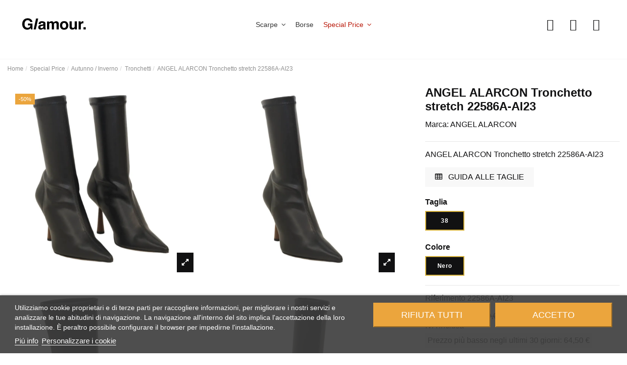

--- FILE ---
content_type: text/html; charset=utf-8
request_url: https://www.glamourshoesaccessori.it/tronchetti/3672-tronchetto-stretch.html
body_size: 25075
content:
<!doctype html><html lang="it"><head><meta charset="utf-8"><meta http-equiv="x-ua-compatible" content="ie=edge"><title>ANGEL ALARCON Tronchetto stretch 22586A-AI23</title> <script id='lgcookieslaw_script_gtm'>window.dataLayer = window.dataLayer || [];
        function gtag(){
            dataLayer.push(arguments);
        }

        gtag('consent', 'default', {
            'ad_storage': 'denied',
            'ad_user_data': 'denied',
            'ad_personalization': 'denied',
            'analytics_storage': 'denied',
            'personalization_storage': 'granted',
            'security_storage': 'granted'
        });</script> <script data-keepinline="true">var cdcGtmApi = '//www.glamourshoesaccessori.it/module/cdc_googletagmanager/async';
    var ajaxShippingEvent = 1;
    var ajaxPaymentEvent = 1;

/* datalayer */
dataLayer = window.dataLayer || [];
    let cdcDatalayer = {"event":"view_item","pageCategory":"product","ecommerce":{"currency":"EUR","value":"64.5","items":[{"item_id":"3672-34335","item_name":"ANGEL ALARCON Tronchetto stretch 22586A-AI23","item_reference":"22586A-AI23","item_brand":"ANGEL ALARCON","item_category":"Special Price","item_category2":"Autunno / Inverno","item_category3":"Tronchetti","item_variant":"38, Nero","price":"64.5","price_tax_exc":"52.87","price_tax_inc":"64.5","quantity":1,"google_business_vertical":"retail"}]},"google_tag_params":{"ecomm_pagetype":"product","ecomm_prodid":"3672-34335","ecomm_totalvalue":64.5,"ecomm_totalvalue_tax_exc":52.86999999999999744204615126363933086395263671875,"ecomm_category":"Tronchetti"}};
    dataLayer.push(cdcDatalayer);

/* call to GTM Tag */
(function(w,d,s,l,i){w[l]=w[l]||[];w[l].push({'gtm.start':
new Date().getTime(),event:'gtm.js'});var f=d.getElementsByTagName(s)[0],
j=d.createElement(s),dl=l!='dataLayer'?'&l='+l:'';j.async=true;j.src=
'https://www.googletagmanager.com/gtm.js?id='+i+dl;f.parentNode.insertBefore(j,f);
})(window,document,'script','dataLayer','GTM-WDKJLMXW');

/* async call to avoid cache system for dynamic data */
dataLayer.push({
  'event': 'datalayer_ready'
});</script> <meta name="description" content="Acquista ora ANGEL ALARCON Tronchetto stretch 22586A-AI23 online ad un prezzo vantaggioso. Acquista e paga in modo sicuro con spedizione in 24/48 ore."><meta name="keywords" content=""><link rel="canonical" href="https://www.glamourshoesaccessori.it/tronchetti/3672-tronchetto-stretch.html"> <script type="application/ld+json">{
   "@context": "https://schema.org",
   "@type": "Organization",
   "name" : "Glamour Shoes &amp; Accessori",
   "url" : "https://www.glamourshoesaccessori.it/"
       ,"logo": {
       "@type": "ImageObject",
       "url":"https://www.glamourshoesaccessori.it/img/logo-black.svg"
     }
    }</script> <script type="application/ld+json">{
    "@context": "https://schema.org",
    "@type": "WebPage",
    "isPartOf": {
      "@type": "WebSite",
      "url":  "https://www.glamourshoesaccessori.it/",
      "name": "Glamour Shoes &amp; Accessori"
    },
    "name": "ANGEL ALARCON Tronchetto stretch 22586A-AI23",
    "url":  "https://www.glamourshoesaccessori.it/tronchetti/3672-tronchetto-stretch.html"
  }</script> <script type="application/ld+json">{
      "@context": "https://schema.org",
      "@type": "BreadcrumbList",
      "itemListElement": [
                  {
            "@type": "ListItem",
            "position": 1,
            "name": "Home",
            "item": "https://www.glamourshoesaccessori.it/"
          },              {
            "@type": "ListItem",
            "position": 2,
            "name": "Special Price",
            "item": "https://www.glamourshoesaccessori.it/41-special-price"
          },              {
            "@type": "ListItem",
            "position": 3,
            "name": "Autunno / Inverno",
            "item": "https://www.glamourshoesaccessori.it/56-autunno-inverno"
          },              {
            "@type": "ListItem",
            "position": 4,
            "name": "Tronchetti",
            "item": "https://www.glamourshoesaccessori.it/65-tronchetti"
          },              {
            "@type": "ListItem",
            "position": 5,
            "name": "ANGEL ALARCON Tronchetto stretch 22586A-AI23",
            "item": "https://www.glamourshoesaccessori.it/tronchetti/3672-34335-tronchetto-stretch.html#/taglia-38/colore-nero"
          }          ]
    }</script> <script type="application/ld+json">{
    "@context": "https://schema.org/",
    "@type": "Product",
    "@id": "#product-snippet-id",
    "name": "ANGEL ALARCON Tronchetto stretch 22586A-AI23",
    "description": "Acquista ora ANGEL ALARCON Tronchetto stretch 22586A-AI23 online ad un prezzo vantaggioso. Acquista e paga in modo sicuro con spedizione in 24/48 ore.",
    "category": "Tronchetti",
    "image" :"https://www.glamourshoesaccessori.it/7083-home_default/tronchetto-stretch.jpg",    "sku": "22586A-AI23",
    "mpn": "22586A-AI23"
        ,
    "brand": {
      "@type": "Brand",
      "name": "ANGEL ALARCON"
    }
                ,
    "offers": {
      "@type": "Offer",
      "priceCurrency": "EUR",
      "name": "ANGEL ALARCON Tronchetto stretch 22586A-AI23",
      "price": "64.5",
      "url": "https://www.glamourshoesaccessori.it/tronchetti/3672-34335-tronchetto-stretch.html#/28-taglia-38/597-colore-nero",
      "priceValidUntil": "2026-02-15",
              "image": ["https://www.glamourshoesaccessori.it/7083-thickbox_default/tronchetto-stretch.jpg","https://www.glamourshoesaccessori.it/7084-thickbox_default/tronchetto-stretch.jpg","https://www.glamourshoesaccessori.it/7085-thickbox_default/tronchetto-stretch.jpg","https://www.glamourshoesaccessori.it/7086-thickbox_default/tronchetto-stretch.jpg"],
            "sku": "22586A-AI23",
      "mpn": "22586A-AI23",
                    "availability": "https://schema.org/InStock",
      "seller": {
        "@type": "Organization",
        "name": "Glamour Shoes &amp; Accessori"
      }
    }
      }</script> <meta property="og:type" content="product"><meta property="og:url" content="https://www.glamourshoesaccessori.it/tronchetti/3672-tronchetto-stretch.html"><meta property="og:title" content="ANGEL ALARCON Tronchetto stretch 22586A-AI23"><meta property="og:site_name" content="Glamour Shoes &amp; Accessori"><meta property="og:description" content="Acquista ora ANGEL ALARCON Tronchetto stretch 22586A-AI23 online ad un prezzo vantaggioso. Acquista e paga in modo sicuro con spedizione in 24/48 ore."><meta property="og:image" content="https://www.glamourshoesaccessori.it/7083-thickbox_default/tronchetto-stretch.jpg"><meta property="og:image:width" content="1200"><meta property="og:image:height" content="1200"><meta name="viewport" content="initial-scale=1,user-scalable=no,maximum-scale=1,width=device-width"><link rel="icon" type="image/vnd.microsoft.icon" href="https://www.glamourshoesaccessori.it/img/favicon.ico?1698944857"><link rel="shortcut icon" type="image/x-icon" href="https://www.glamourshoesaccessori.it/img/favicon.ico?1698944857"><link rel="stylesheet" href="https://www.glamourshoesaccessori.it/themes/ecws/assets/cache/theme-6800f4336.css" type="text/css" media="all"><link rel="preload" as="font" href="https://www.glamourshoesaccessori.it/themes/warehouse/assets/css/font-awesome/fonts/fontawesome-webfont.woff?v=4.7.0" type="font/woff" crossorigin="anonymous"><link rel="preload" as="font" href="https://www.glamourshoesaccessori.it/themes/warehouse/assets/css/font-awesome/fonts/fontawesome-webfont.woff2?v=4.7.0" type="font/woff2" crossorigin="anonymous"><link rel="preload stylesheet" as="style" href="https://www.glamourshoesaccessori.it/themes/warehouse/assets/css/font-awesome/css/font-awesome-preload.css" type="text/css" crossorigin="anonymous"> <script>var always_load_content = false;
        var comment_tab = "3";
        var elementorFrontendConfig = {"isEditMode":"","stretchedSectionContainer":"","instagramToken":"","is_rtl":false,"ajax_csfr_token_url":"https:\/\/www.glamourshoesaccessori.it\/module\/iqitelementor\/Actions?process=handleCsfrToken&ajax=1"};
        var iqitTheme = {"rm_sticky":"down","rm_breakpoint":0,"op_preloader":"0","cart_style":"side","cart_confirmation":"open","h_layout":"4","f_fixed":"","f_layout":"3","h_absolute":"1","h_sticky":"header","hw_width":"inherit","mm_content":"desktop","hm_submenu_width":"default","h_search_type":"full","pl_lazyload":true,"pl_infinity":false,"pl_rollover":true,"pl_crsl_autoplay":false,"pl_slider_ld":4,"pl_slider_d":3,"pl_slider_t":3,"pl_slider_p":2,"pp_thumbs":"bottom","pp_zoom":"inner","pp_image_layout":"column","pp_tabs":"accordion","pl_grid_qty":false};
        var iqitextendedproduct = {"speed":"70","hook":"modal"};
        var iqitmegamenu = {"sticky":"false","containerSelector":"#wrapper > .container"};
        var iqitwishlist = {"nbProducts":0};
        var lgcomments_products_default_display = "3";
        var lgcomments_products_extra_display = "10";
        var module_dir = "\/modules\/lgcomments\/";
        var prestashop = {"cart":{"products":[],"totals":{"total":{"type":"total","label":"Totale","amount":0,"value":"0,00\u00a0\u20ac"},"total_including_tax":{"type":"total","label":"Totale","amount":0,"value":"0,00\u00a0\u20ac"},"total_excluding_tax":{"type":"total","label":"Totale (tasse escl.)","amount":0,"value":"0,00\u00a0\u20ac"}},"subtotals":{"products":{"type":"products","label":"Totale parziale","amount":0,"value":"0,00\u00a0\u20ac"},"discounts":null,"shipping":{"type":"shipping","label":"Spedizione","amount":0,"value":""},"tax":null},"products_count":0,"summary_string":"0 articoli","vouchers":{"allowed":1,"added":[]},"discounts":[],"minimalPurchase":0,"minimalPurchaseRequired":""},"currency":{"id":1,"name":"Euro","iso_code":"EUR","iso_code_num":"978","sign":"\u20ac"},"customer":{"lastname":null,"firstname":null,"email":null,"birthday":null,"newsletter":null,"newsletter_date_add":null,"optin":null,"website":null,"company":null,"siret":null,"ape":null,"is_logged":false,"gender":{"type":null,"name":null},"addresses":[]},"country":{"id_zone":"9","id_currency":"0","call_prefix":"39","iso_code":"IT","active":"1","contains_states":"1","need_identification_number":"0","need_zip_code":"1","zip_code_format":"NNNNN","display_tax_label":"1","name":"Italia","id":10},"language":{"name":"Italiano (Italian)","iso_code":"it","locale":"it-IT","language_code":"it","active":"1","is_rtl":"0","date_format_lite":"d\/m\/Y","date_format_full":"d\/m\/Y H:i:s","id":1},"page":{"title":"","canonical":"https:\/\/www.glamourshoesaccessori.it\/tronchetti\/3672-tronchetto-stretch.html","meta":{"title":"ANGEL ALARCON Tronchetto stretch 22586A-AI23","description":"Acquista ora ANGEL ALARCON Tronchetto stretch 22586A-AI23 online ad un prezzo vantaggioso. Acquista e paga in modo sicuro con spedizione in 24\/48 ore.","keywords":"","robots":"index"},"page_name":"product","body_classes":{"lang-it":true,"lang-rtl":false,"country-IT":true,"currency-EUR":true,"layout-full-width":true,"page-product":true,"tax-display-enabled":true,"page-customer-account":false,"product-id-3672":true,"product-ANGEL ALARCON Tronchetto stretch 22586A-AI23":true,"product-id-category-65":true,"product-id-manufacturer-139":true,"product-id-supplier-0":true,"product-available-for-order":true},"admin_notifications":[],"password-policy":{"feedbacks":{"0":"Molto debole","1":"Debole","2":"Media","3":"Forte","4":"Molto forte","Straight rows of keys are easy to guess":"I tasti consecutivi sono facili da indovinare","Short keyboard patterns are easy to guess":"Gli schemi brevi sulla tastiera sono facili da indovinare","Use a longer keyboard pattern with more turns":"Utilizza uno schema pi\u00f9 lungo sulla tastiera con pi\u00f9 variazioni","Repeats like \"aaa\" are easy to guess":"Le ripetizioni come \u201caaa\u201d sono facili da indovinare","Repeats like \"abcabcabc\" are only slightly harder to guess than \"abc\"":"Le ripetizioni come \u201cabcabcabc\u201d sono solo leggermente pi\u00f9 difficili da indovinare rispetto ad \u201cabc\u201d","Sequences like abc or 6543 are easy to guess":"Le sequenze come \"abc\" o 6543 sono facili da indovinare","Recent years are easy to guess":"Gli anni recenti sono facili da indovinare","Dates are often easy to guess":"Le date sono spesso facili da indovinare","This is a top-10 common password":"Questa \u00e8 una delle 10 password pi\u00f9 comuni","This is a top-100 common password":"Questa \u00e8 una delle 100 password pi\u00f9 comuni","This is a very common password":"Questa password \u00e8 molto comune","This is similar to a commonly used password":"Questa password \u00e8 simile a un\u2019altra comunemente utilizzata","A word by itself is easy to guess":"Una parola di per s\u00e9 \u00e8 facile da indovinare","Names and surnames by themselves are easy to guess":"Nomi e cognomi sono di per s\u00e9 facili da indovinare","Common names and surnames are easy to guess":"Nomi e cognomi comuni sono facili da indovinare","Use a few words, avoid common phrases":"Utilizza diverse parole, evita le frasi comuni","No need for symbols, digits, or uppercase letters":"Nessun bisogno di simboli, cifre o lettere maiuscole","Avoid repeated words and characters":"Evita parole e caratteri ripetuti","Avoid sequences":"Evita le sequenze","Avoid recent years":"Evita gli anni recenti","Avoid years that are associated with you":"Evita gli anni associati a te","Avoid dates and years that are associated with you":"Evita date e anni associati a te","Capitalization doesn't help very much":"Le maiuscole non sono molto efficaci","All-uppercase is almost as easy to guess as all-lowercase":"Tutto maiuscolo \u00e8 quasi altrettanto facile da indovinare di tutto minuscolo","Reversed words aren't much harder to guess":"Le parole al contrario non sono molto pi\u00f9 difficili da indovinare","Predictable substitutions like '@' instead of 'a' don't help very much":"Sostituzioni prevedibili come \"@\" invece di \"a\" non sono molto efficaci","Add another word or two. Uncommon words are better.":"Aggiungi una o due parole in pi\u00f9. Le parole insolite sono pi\u00f9 sicure."}}},"shop":{"name":"Glamour Shoes & Accessori","logo":"https:\/\/www.glamourshoesaccessori.it\/img\/logo-black.svg","stores_icon":"https:\/\/www.glamourshoesaccessori.it\/img\/logo_stores.png","favicon":"https:\/\/www.glamourshoesaccessori.it\/img\/favicon.ico"},"core_js_public_path":"\/themes\/","urls":{"base_url":"https:\/\/www.glamourshoesaccessori.it\/","current_url":"https:\/\/www.glamourshoesaccessori.it\/tronchetti\/3672-tronchetto-stretch.html","shop_domain_url":"https:\/\/www.glamourshoesaccessori.it","img_ps_url":"https:\/\/www.glamourshoesaccessori.it\/img\/","img_cat_url":"https:\/\/www.glamourshoesaccessori.it\/img\/c\/","img_lang_url":"https:\/\/www.glamourshoesaccessori.it\/img\/l\/","img_prod_url":"https:\/\/www.glamourshoesaccessori.it\/img\/p\/","img_manu_url":"https:\/\/www.glamourshoesaccessori.it\/img\/m\/","img_sup_url":"https:\/\/www.glamourshoesaccessori.it\/img\/su\/","img_ship_url":"https:\/\/www.glamourshoesaccessori.it\/img\/s\/","img_store_url":"https:\/\/www.glamourshoesaccessori.it\/img\/st\/","img_col_url":"https:\/\/www.glamourshoesaccessori.it\/img\/co\/","img_url":"https:\/\/www.glamourshoesaccessori.it\/themes\/warehouse\/assets\/img\/","css_url":"https:\/\/www.glamourshoesaccessori.it\/themes\/warehouse\/assets\/css\/","js_url":"https:\/\/www.glamourshoesaccessori.it\/themes\/warehouse\/assets\/js\/","pic_url":"https:\/\/www.glamourshoesaccessori.it\/upload\/","theme_assets":"https:\/\/www.glamourshoesaccessori.it\/themes\/warehouse\/assets\/","theme_dir":"https:\/\/www.glamourshoesaccessori.it\/themes\/ecws\/","child_theme_assets":"https:\/\/www.glamourshoesaccessori.it\/themes\/ecws\/assets\/","child_img_url":"https:\/\/www.glamourshoesaccessori.it\/themes\/ecws\/assets\/img\/","child_css_url":"https:\/\/www.glamourshoesaccessori.it\/themes\/ecws\/assets\/css\/","child_js_url":"https:\/\/www.glamourshoesaccessori.it\/themes\/ecws\/assets\/js\/","pages":{"address":"https:\/\/www.glamourshoesaccessori.it\/indirizzo","addresses":"https:\/\/www.glamourshoesaccessori.it\/indirizzi","authentication":"https:\/\/www.glamourshoesaccessori.it\/login","manufacturer":"https:\/\/www.glamourshoesaccessori.it\/marche","cart":"https:\/\/www.glamourshoesaccessori.it\/carrello","category":"https:\/\/www.glamourshoesaccessori.it\/index.php?controller=category","cms":"https:\/\/www.glamourshoesaccessori.it\/index.php?controller=cms","contact":"https:\/\/www.glamourshoesaccessori.it\/contattaci","discount":"https:\/\/www.glamourshoesaccessori.it\/buoni-sconto","guest_tracking":"https:\/\/www.glamourshoesaccessori.it\/tracciatura-ospite","history":"https:\/\/www.glamourshoesaccessori.it\/cronologia-ordini","identity":"https:\/\/www.glamourshoesaccessori.it\/dati-personali","index":"https:\/\/www.glamourshoesaccessori.it\/","my_account":"https:\/\/www.glamourshoesaccessori.it\/account","order_confirmation":"https:\/\/www.glamourshoesaccessori.it\/conferma-ordine","order_detail":"https:\/\/www.glamourshoesaccessori.it\/index.php?controller=order-detail","order_follow":"https:\/\/www.glamourshoesaccessori.it\/segui-ordine","order":"https:\/\/www.glamourshoesaccessori.it\/ordine","order_return":"https:\/\/www.glamourshoesaccessori.it\/index.php?controller=order-return","order_slip":"https:\/\/www.glamourshoesaccessori.it\/buono-ordine","pagenotfound":"https:\/\/www.glamourshoesaccessori.it\/pagina-non-trovata","password":"https:\/\/www.glamourshoesaccessori.it\/recupero-password","pdf_invoice":"https:\/\/www.glamourshoesaccessori.it\/index.php?controller=pdf-invoice","pdf_order_return":"https:\/\/www.glamourshoesaccessori.it\/index.php?controller=pdf-order-return","pdf_order_slip":"https:\/\/www.glamourshoesaccessori.it\/index.php?controller=pdf-order-slip","prices_drop":"https:\/\/www.glamourshoesaccessori.it\/offerte","product":"https:\/\/www.glamourshoesaccessori.it\/index.php?controller=product","registration":"https:\/\/www.glamourshoesaccessori.it\/registrazione","search":"https:\/\/www.glamourshoesaccessori.it\/ricerca","sitemap":"https:\/\/www.glamourshoesaccessori.it\/mappa-del-sito","stores":"https:\/\/www.glamourshoesaccessori.it\/negozi","supplier":"https:\/\/www.glamourshoesaccessori.it\/fornitori","new_products":"https:\/\/www.glamourshoesaccessori.it\/nuovi-prodotti","brands":"https:\/\/www.glamourshoesaccessori.it\/marche","register":"https:\/\/www.glamourshoesaccessori.it\/registrazione","order_login":"https:\/\/www.glamourshoesaccessori.it\/ordine?login=1"},"alternative_langs":[],"actions":{"logout":"https:\/\/www.glamourshoesaccessori.it\/?mylogout="},"no_picture_image":{"bySize":{"small_default":{"url":"https:\/\/www.glamourshoesaccessori.it\/img\/p\/it-default-small_default.jpg","width":100,"height":100},"cart_default":{"url":"https:\/\/www.glamourshoesaccessori.it\/img\/p\/it-default-cart_default.jpg","width":125,"height":125},"home_default":{"url":"https:\/\/www.glamourshoesaccessori.it\/img\/p\/it-default-home_default.jpg","width":600,"height":600},"medium_default":{"url":"https:\/\/www.glamourshoesaccessori.it\/img\/p\/it-default-medium_default.jpg","width":600,"height":600},"large_default":{"url":"https:\/\/www.glamourshoesaccessori.it\/img\/p\/it-default-large_default.jpg","width":1000,"height":1000},"thickbox_default":{"url":"https:\/\/www.glamourshoesaccessori.it\/img\/p\/it-default-thickbox_default.jpg","width":1200,"height":1200}},"small":{"url":"https:\/\/www.glamourshoesaccessori.it\/img\/p\/it-default-small_default.jpg","width":100,"height":100},"medium":{"url":"https:\/\/www.glamourshoesaccessori.it\/img\/p\/it-default-medium_default.jpg","width":600,"height":600},"large":{"url":"https:\/\/www.glamourshoesaccessori.it\/img\/p\/it-default-thickbox_default.jpg","width":1200,"height":1200},"legend":""}},"configuration":{"display_taxes_label":true,"display_prices_tax_incl":true,"is_catalog":false,"show_prices":true,"opt_in":{"partner":false},"quantity_discount":{"type":"discount","label":"Sconto unit\u00e0"},"voucher_enabled":1,"return_enabled":0},"field_required":[],"breadcrumb":{"links":[{"title":"Home","url":"https:\/\/www.glamourshoesaccessori.it\/"},{"title":"Special Price","url":"https:\/\/www.glamourshoesaccessori.it\/41-special-price"},{"title":"Autunno \/ Inverno","url":"https:\/\/www.glamourshoesaccessori.it\/56-autunno-inverno"},{"title":"Tronchetti","url":"https:\/\/www.glamourshoesaccessori.it\/65-tronchetti"},{"title":"ANGEL ALARCON Tronchetto stretch 22586A-AI23","url":"https:\/\/www.glamourshoesaccessori.it\/tronchetti\/3672-34335-tronchetto-stretch.html#\/taglia-38\/colore-nero"}],"count":5},"link":{"protocol_link":"https:\/\/","protocol_content":"https:\/\/"},"time":1769840041,"static_token":"3aed44cd58767509a1244eea89f9ed9f","token":"42fede544f6a33fa1bcdbf0a7d16c284","debug":false};
        var psemailsubscription_subscription = "https:\/\/www.glamourshoesaccessori.it\/module\/ps_emailsubscription\/subscription";
        var review_controller_link = "https:\/\/www.glamourshoesaccessori.it\/module\/lgcomments\/reviews";
        var review_controller_name = "index.php?controller=module-lgcomments-reviews";
        var send_successfull_msg = "La recensione \u00e8 stata inviata correttamente.";
        var sliderblocks = 4;
        var ssIsCeInstalled = false;
        var star_color = "yellow";
        var star_style = "plain";</script> <script type="text/javascript">var sp_link_base ='https://www.glamourshoesaccessori.it';</script> <style></style> <script type="text/javascript">function renderDataAjax(jsonData)
{
    for (var key in jsonData) {
	    if(key=='java_script')
        {
            $('body').append(jsonData[key]);
        }
        else
            if($('#ets_speed_dy_'+key).length)
            {
                if($('#ets_speed_dy_'+key+' #layer_cart').length)
                {
                    $('#ets_speed_dy_'+key).before($('#ets_speed_dy_'+key+' #layer_cart').clone());
                    $('#ets_speed_dy_'+key+' #layer_cart').remove();
                    $('#layer_cart').before('<div class="layer_cart_overlay"></div>');
                }
                $('.ets_speed_dynamic_hook[id="ets_speed_dy_'+key+'"]').replaceWith(jsonData[key]);
            }
              
    }
    if($('#header .shopping_cart').length && $('#header .cart_block').length)
    {
        var shopping_cart = new HoverWatcher('#header .shopping_cart');
        var cart_block = new HoverWatcher('#header .cart_block');
        $("#header .shopping_cart a:first").hover(
    		function(){
    			if (ajaxCart.nb_total_products > 0 || parseInt($('.ajax_cart_quantity').html()) > 0)
    				$("#header .cart_block").stop(true, true).slideDown(450);
    		},
    		function(){
    			setTimeout(function(){
    				if (!shopping_cart.isHoveringOver() && !cart_block.isHoveringOver())
    					$("#header .cart_block").stop(true, true).slideUp(450);
    			}, 200);
    		}
    	);
    }
    if(typeof jsonData.custom_js!== undefined && jsonData.custom_js)
        $('head').append('<script src="'+sp_link_base+'/modules/ets_superspeed/views/js/script_custom.js">');
}</script> <style>.layered_filter_ul .radio,.layered_filter_ul .checkbox {
    display: inline-block;
}
.ets_speed_dynamic_hook .cart-products-count{
    display:none!important;
}
.ets_speed_dynamic_hook .ajax_cart_quantity ,.ets_speed_dynamic_hook .ajax_cart_product_txt,.ets_speed_dynamic_hook .ajax_cart_product_txt_s{
    display:none!important;
}
.ets_speed_dynamic_hook .shopping_cart > a:first-child:after {
    display:none!important;
}</style><style>#products .thumbnail-container, .featured-products .thumbnail-container, .product-accessories .thumbnail-container, .product-miniature .thumbnail-container{height: 368px;}#products .product-description, .featured-products .product-description, .product-accessories .product-description, .product-miniature .product-description{height: 120px;}#products .thumbnail-container:focus .highlighted-informations, #products .thumbnail-container:hover .highlighted-informations, .featured-products .thumbnail-container:focus .highlighted-informations, .featured-products .thumbnail-container:hover .highlighted-informations, .product-accessories .thumbnail-container:focus .highlighted-informations, .product-accessories .thumbnail-container:hover .highlighted-informations, .product-miniature .thumbnail-container:focus .highlighted-informations, .product-miniature .thumbnail-container:hover .highlighted-informations{bottom: 140px;}</style> <script
        async
        data-environment='production'
        src='https://js.klarna.com/web-sdk/v1/klarna.js'
        data-client-id='94244e29-1f47-5174-877a-9718fce05371'
></script> <link rel="dns-prefetch" href="https://fonts.googleapis.com" /><link rel="preconnect" href="https://fonts.googleapis.com" /><link rel="preconnect" href="https://fonts.gstatic.com" crossorigin /><link rel="dns-prefetch" href="https://www.google-analytics.com/" /><link rel="preconnect" href="https://www.google-analytics.com/" crossorigin><link rel="dns-prefetch" href="https://www.googletagmanager.com/" /> <script src="https://www.glamourshoesaccessori.it/modules/rucingedimpactcode/views/js/jquery.min.js" type="text/javascript"></script> <meta property="product:pretax_price:amount" content="52.868853"><meta property="product:pretax_price:currency" content="EUR"><meta property="product:price:amount" content="64.5"><meta property="product:price:currency" content="EUR"></head><body id="product" class="lang-it country-it currency-eur layout-full-width page-product tax-display-enabled product-id-3672 product-angel-alarcon-tronchetto-stretch-22586a-ai23 product-id-category-65 product-id-manufacturer-139 product-id-supplier-0 product-available-for-order body-desktop-header-style-w-4"> <noscript><iframe src="https://www.googletagmanager.com/ns.html?id=GTM-WDKJLMXW" height="0" width="0" style="display:none;visibility:hidden"></iframe></noscript><main id="main-page-content" ><header id="header" class="desktop-header-style-w-4"><div class="header-banner"></div><nav class="header-nav"><div class="container"><div class="row justify-content-between"><div class="col col-auto col-md left-nav"></div><div class="col col-auto center-nav text-center"></div><div class="col col-auto col-md right-nav text-right"><div class="d-inline-block"> <a href="//www.glamourshoesaccessori.it/module/iqitwishlist/view"> <i class="fa fa-heart-o fa-fw" aria-hidden="true"></i> Lista dei desideri (<span id="iqitwishlist-nb"></span>) </a></div></div></div></div> </nav><div id="desktop-header" class="desktop-header-style-4"><div class="header-top"><div id="desktop-header-container" class="container"><div class="row align-items-center"><div class="col col-auto col-header-left"><div id="desktop_logo"> <a href="https://www.glamourshoesaccessori.it/"> <img class="logo img-fluid" src="https://www.glamourshoesaccessori.it/img/logo-black.svg" alt="Glamour Shoes &amp; Accessori" width="" height="" > </a></div></div><div class="col col-header-center col-header-menu"><div id="iqitmegamenu-wrapper" class="iqitmegamenu-wrapper iqitmegamenu-all"><div class="container container-iqitmegamenu"><div id="iqitmegamenu-horizontal" class="iqitmegamenu clearfix" role="navigation"> <nav id="cbp-hrmenu" class="cbp-hrmenu cbp-horizontal cbp-hrsub-narrow"><ul><li id="cbp-hrmenu-tab-3" class="cbp-hrmenu-tab cbp-hrmenu-tab-3 cbp-has-submeu"> <a href="https://www.glamourshoesaccessori.it/18-scarpe-donna" class="nav-link" ><span class="cbp-tab-title"> Scarpe <i class="fa fa-angle-down cbp-submenu-aindicator"></i></span> </a><div class="cbp-hrsub col-2"><div class="cbp-hrsub-inner"><div class="container iqitmegamenu-submenu-container"><div class="row menu_row menu-element first_rows menu-element-id-1"><div class="col-12 cbp-menu-column cbp-menu-element menu-element-id-2 "><div class="cbp-menu-column-inner"><div class="row cbp-categories-row"><div class="col-12"><div class="cbp-category-link-w"><a href="https://www.glamourshoesaccessori.it/18-scarpe-donna" class="cbp-column-title nav-link cbp-category-title">Scarpe</a><ul class="cbp-links cbp-category-tree"><li ><div class="cbp-category-link-w"><a href="https://www.glamourshoesaccessori.it/71-decollete">Decolletè</a></div></li><li ><div class="cbp-category-link-w"><a href="https://www.glamourshoesaccessori.it/27-tronchetti-donna">Tronchetti</a></div></li><li ><div class="cbp-category-link-w"><a href="https://www.glamourshoesaccessori.it/19-stivali-donna">Stivali</a></div></li><li ><div class="cbp-category-link-w"><a href="https://www.glamourshoesaccessori.it/23-francesine-donna">Francesine</a></div></li><li ><div class="cbp-category-link-w"><a href="https://www.glamourshoesaccessori.it/25-mocassini-donna">Mocassini</a></div></li><li ><div class="cbp-category-link-w"><a href="https://www.glamourshoesaccessori.it/28-scarpe-sportive-donna">Sportive</a></div></li><li ><div class="cbp-category-link-w"><a href="https://www.glamourshoesaccessori.it/26-sneakers-donna">Sneakers</a></div></li><li ><div class="cbp-category-link-w"><a href="https://www.glamourshoesaccessori.it/21-espadrillas-donna">Espadrillas</a></div></li><li ><div class="cbp-category-link-w"><a href="https://www.glamourshoesaccessori.it/22-sandali-donna">Sandali</a></div></li><li ><div class="cbp-category-link-w"><a href="https://www.glamourshoesaccessori.it/35-sandali-flat-donna">Sandali flat</a></div></li><li ><div class="cbp-category-link-w"><a href="https://www.glamourshoesaccessori.it/39-scarpe-ballerine-donna">Ballerine</a></div></li></ul></div></div></div></div></div></div></div></div></div></li><li id="cbp-hrmenu-tab-6" class="cbp-hrmenu-tab cbp-hrmenu-tab-6 "> <a href="https://www.glamourshoesaccessori.it/74-borse" class="nav-link" ><span class="cbp-tab-title"> Borse</span> </a></li><li id="cbp-hrmenu-tab-5" class="cbp-hrmenu-tab cbp-hrmenu-tab-5 cbp-has-submeu"> <a href="https://www.glamourshoesaccessori.it/41-special-price" class="nav-link" ><span class="cbp-tab-title"> Special Price <i class="fa fa-angle-down cbp-submenu-aindicator"></i></span> </a><div class="cbp-hrsub col-2"><div class="cbp-hrsub-inner"><div class="container iqitmegamenu-submenu-container"><div class="row menu_row menu-element first_rows menu-element-id-1"><div class="col-12 cbp-menu-column cbp-menu-element menu-element-id-2 "><div class="cbp-menu-column-inner"><div class="row cbp-categories-row"><div class="col-12"><div class="cbp-category-link-w"><a href="https://www.glamourshoesaccessori.it/41-special-price" class="cbp-column-title nav-link cbp-category-title">Special Price</a><ul class="cbp-links cbp-category-tree"><li class="cbp-hrsub-haslevel2" ><div class="cbp-category-link-w"><a href="https://www.glamourshoesaccessori.it/56-autunno-inverno">Autunno / Inverno</a><ul class="cbp-hrsub-level2"><li ><div class="cbp-category-link-w"><a href="https://www.glamourshoesaccessori.it/42-stivali">Stivali</a></div></li><li ><div class="cbp-category-link-w"><a href="https://www.glamourshoesaccessori.it/58-decolte">Decolletè</a></div></li><li ><div class="cbp-category-link-w"><a href="https://www.glamourshoesaccessori.it/62-francesine">Francesine</a></div></li><li ><div class="cbp-category-link-w"><a href="https://www.glamourshoesaccessori.it/63-mocassini">Mocassini</a></div></li><li ><div class="cbp-category-link-w"><a href="https://www.glamourshoesaccessori.it/64-sneakers">Sneakers</a></div></li><li ><div class="cbp-category-link-w"><a href="https://www.glamourshoesaccessori.it/65-tronchetti">Tronchetti</a></div></li><li ><div class="cbp-category-link-w"><a href="https://www.glamourshoesaccessori.it/68-ballerine">Ballerine</a></div></li></ul></div></li><li class="cbp-hrsub-haslevel2" ><div class="cbp-category-link-w"><a href="https://www.glamourshoesaccessori.it/57-primavera-estate">Primavera / Estate</a><ul class="cbp-hrsub-level2"><li ><div class="cbp-category-link-w"><a href="https://www.glamourshoesaccessori.it/43-decolte">Decoltè</a></div></li><li ><div class="cbp-category-link-w"><a href="https://www.glamourshoesaccessori.it/44-espadrillas">Espadrillas</a></div></li><li ><div class="cbp-category-link-w"><a href="https://www.glamourshoesaccessori.it/45-sandali">Sandali</a></div></li><li ><div class="cbp-category-link-w"><a href="https://www.glamourshoesaccessori.it/46-sandali-flat">Sandali flat</a></div></li><li ><div class="cbp-category-link-w"><a href="https://www.glamourshoesaccessori.it/47-francesine">Francesine</a></div></li><li ><div class="cbp-category-link-w"><a href="https://www.glamourshoesaccessori.it/48-mocassini">Mocassini</a></div></li><li ><div class="cbp-category-link-w"><a href="https://www.glamourshoesaccessori.it/49-sneakers">Sneakers</a></div></li><li ><div class="cbp-category-link-w"><a href="https://www.glamourshoesaccessori.it/50-tronchetti">Tronchetti</a></div></li><li ><div class="cbp-category-link-w"><a href="https://www.glamourshoesaccessori.it/52-zeppe">Zeppe</a></div></li><li ><div class="cbp-category-link-w"><a href="https://www.glamourshoesaccessori.it/53-ballerine">Ballerine</a></div></li></ul></div></li></ul></div></div></div></div></div></div></div></div></div></li></ul> </nav></div></div><div id="sticky-cart-wrapper"></div></div><div id="_desktop_iqitmegamenu-mobile"><div id="iqitmegamenu-mobile" class="mobile-menu js-mobile-menu h-100 d-flex flex-column"><div class="mm-panel__header mobile-menu__header-wrapper px-2 py-2"><div class="mobile-menu__header js-mobile-menu__header"><button type="button" class="mobile-menu__back-btn js-mobile-menu__back-btn btn"> <span aria-hidden="true" class="fa fa-angle-left align-middle mr-4"></span> <span class="mobile-menu__title js-mobile-menu__title paragraph-p1 align-middle"></span> </button></div> <button type="button" class="btn btn-icon mobile-menu__close js-mobile-menu__close" aria-label="Close" data-toggle="dropdown"> <span aria-hidden="true" class="fa fa-times"></span> </button></div><div class="position-relative mobile-menu__content flex-grow-1 mx-c16 my-c24 "><ul class="position-absolute h-100 w-100 m-0 mm-panel__scroller mobile-menu__scroller px-4 py-4"><li class="mobile-menu__above-content"></li><li class="d-flex align-items-center mobile-menu__tab mobile-menu__tab--id-3 mobile-menu__tab--has-submenu js-mobile-menu__tab--has-submenu js-mobile-menu__tab"> <a class="flex-fill mobile-menu__link js-mobile-menu__link--has-submenu " href="https://www.glamourshoesaccessori.it/18-scarpe-donna" > <span class="js-mobile-menu__tab-title">Scarpe</span></a> <span class="mobile-menu__arrow js-mobile-menu__link--has-submenu"> <i class="fa fa-angle-right expand-icon" aria-hidden="true"></i> </span><div class="mobile-menu__submenu mobile-menu__submenu--panel px-4 py-4 js-mobile-menu__submenu"><div class="mobile-menu__row mobile-menu__row--id-1"><div class="mobile-menu__column mobile-menu__column--id-2"><div class="cbp-category-link-w mobile-menu__column-categories"> <a href="https://www.glamourshoesaccessori.it/18-scarpe-donna" class="mobile-menu__column-title">Scarpe</a><ul class="mobile-menu__links-list mobile-menu__links-list--lvl-1 "><li class="mobile-menu__links-list-li" ><a href="https://www.glamourshoesaccessori.it/71-decollete" class="text-reset">Decolletè</a></li><li class="mobile-menu__links-list-li" ><a href="https://www.glamourshoesaccessori.it/27-tronchetti-donna" class="text-reset">Tronchetti</a></li><li class="mobile-menu__links-list-li" ><a href="https://www.glamourshoesaccessori.it/19-stivali-donna" class="text-reset">Stivali</a></li><li class="mobile-menu__links-list-li" ><a href="https://www.glamourshoesaccessori.it/23-francesine-donna" class="text-reset">Francesine</a></li><li class="mobile-menu__links-list-li" ><a href="https://www.glamourshoesaccessori.it/25-mocassini-donna" class="text-reset">Mocassini</a></li><li class="mobile-menu__links-list-li" ><a href="https://www.glamourshoesaccessori.it/28-scarpe-sportive-donna" class="text-reset">Sportive</a></li><li class="mobile-menu__links-list-li" ><a href="https://www.glamourshoesaccessori.it/26-sneakers-donna" class="text-reset">Sneakers</a></li><li class="mobile-menu__links-list-li" ><a href="https://www.glamourshoesaccessori.it/21-espadrillas-donna" class="text-reset">Espadrillas</a></li><li class="mobile-menu__links-list-li" ><a href="https://www.glamourshoesaccessori.it/22-sandali-donna" class="text-reset">Sandali</a></li><li class="mobile-menu__links-list-li" ><a href="https://www.glamourshoesaccessori.it/35-sandali-flat-donna" class="text-reset">Sandali flat</a></li><li class="mobile-menu__links-list-li" ><a href="https://www.glamourshoesaccessori.it/39-scarpe-ballerine-donna" class="text-reset">Ballerine</a></li></ul></div></div></div></div></li><li class="d-flex align-items-center mobile-menu__tab mobile-menu__tab--id-6 js-mobile-menu__tab"> <a class="flex-fill mobile-menu__link " href="https://www.glamourshoesaccessori.it/74-borse" > <span class="js-mobile-menu__tab-title">Borse</span></a></li><li class="d-flex align-items-center mobile-menu__tab mobile-menu__tab--id-5 mobile-menu__tab--has-submenu js-mobile-menu__tab--has-submenu js-mobile-menu__tab"> <a class="flex-fill mobile-menu__link js-mobile-menu__link--has-submenu " href="https://www.glamourshoesaccessori.it/41-special-price" > <span class="js-mobile-menu__tab-title">Special Price</span></a> <span class="mobile-menu__arrow js-mobile-menu__link--has-submenu"> <i class="fa fa-angle-right expand-icon" aria-hidden="true"></i> </span><div class="mobile-menu__submenu mobile-menu__submenu--panel px-4 py-4 js-mobile-menu__submenu"><div class="mobile-menu__row mobile-menu__row--id-1"><div class="mobile-menu__column mobile-menu__column--id-2"><div class="cbp-category-link-w mobile-menu__column-categories"> <a href="https://www.glamourshoesaccessori.it/41-special-price" class="mobile-menu__column-title">Special Price</a><ul class="mobile-menu__links-list mobile-menu__links-list--lvl-1 "><li class="mobile-menu__links-list-li" ><a href="https://www.glamourshoesaccessori.it/56-autunno-inverno" class="text-reset">Autunno / Inverno</a><span class="cursor-pointer ml-3 p-0 mobile-menu__subcat-expander js-mobile-menu__subcat-expander"><i class="fa fa-angle-down mobile-menu__subcat-expander-icon-down"></i><i class="fa fa-angle-up mobile-menu__subcat-expander-icon-up"></i></span><ul class="mobile-menu__links-list mobile-menu__links-list--lvl-hidden mobile-menu__links-list--lvl-2"><li class="mobile-menu__links-list-li" ><a href="https://www.glamourshoesaccessori.it/42-stivali" class="text-reset">Stivali</a></li><li class="mobile-menu__links-list-li" ><a href="https://www.glamourshoesaccessori.it/58-decolte" class="text-reset">Decolletè</a></li><li class="mobile-menu__links-list-li" ><a href="https://www.glamourshoesaccessori.it/62-francesine" class="text-reset">Francesine</a></li><li class="mobile-menu__links-list-li" ><a href="https://www.glamourshoesaccessori.it/63-mocassini" class="text-reset">Mocassini</a></li><li class="mobile-menu__links-list-li" ><a href="https://www.glamourshoesaccessori.it/64-sneakers" class="text-reset">Sneakers</a></li><li class="mobile-menu__links-list-li" ><a href="https://www.glamourshoesaccessori.it/65-tronchetti" class="text-reset">Tronchetti</a></li><li class="mobile-menu__links-list-li" ><a href="https://www.glamourshoesaccessori.it/68-ballerine" class="text-reset">Ballerine</a></li></ul></li><li class="mobile-menu__links-list-li" ><a href="https://www.glamourshoesaccessori.it/57-primavera-estate" class="text-reset">Primavera / Estate</a><span class="cursor-pointer ml-3 p-0 mobile-menu__subcat-expander js-mobile-menu__subcat-expander"><i class="fa fa-angle-down mobile-menu__subcat-expander-icon-down"></i><i class="fa fa-angle-up mobile-menu__subcat-expander-icon-up"></i></span><ul class="mobile-menu__links-list mobile-menu__links-list--lvl-hidden mobile-menu__links-list--lvl-2"><li class="mobile-menu__links-list-li" ><a href="https://www.glamourshoesaccessori.it/43-decolte" class="text-reset">Decoltè</a></li><li class="mobile-menu__links-list-li" ><a href="https://www.glamourshoesaccessori.it/44-espadrillas" class="text-reset">Espadrillas</a></li><li class="mobile-menu__links-list-li" ><a href="https://www.glamourshoesaccessori.it/45-sandali" class="text-reset">Sandali</a></li><li class="mobile-menu__links-list-li" ><a href="https://www.glamourshoesaccessori.it/46-sandali-flat" class="text-reset">Sandali flat</a></li><li class="mobile-menu__links-list-li" ><a href="https://www.glamourshoesaccessori.it/47-francesine" class="text-reset">Francesine</a></li><li class="mobile-menu__links-list-li" ><a href="https://www.glamourshoesaccessori.it/48-mocassini" class="text-reset">Mocassini</a></li><li class="mobile-menu__links-list-li" ><a href="https://www.glamourshoesaccessori.it/49-sneakers" class="text-reset">Sneakers</a></li><li class="mobile-menu__links-list-li" ><a href="https://www.glamourshoesaccessori.it/50-tronchetti" class="text-reset">Tronchetti</a></li><li class="mobile-menu__links-list-li" ><a href="https://www.glamourshoesaccessori.it/52-zeppe" class="text-reset">Zeppe</a></li><li class="mobile-menu__links-list-li" ><a href="https://www.glamourshoesaccessori.it/53-ballerine" class="text-reset">Ballerine</a></li></ul></li></ul></div></div></div></div></li><li class="mobile-menu__below-content"></li></ul></div><div class="js-top-menu-bottom mobile-menu__footer justify-content-between px-4 py-4"><div class="d-flex align-items-start mobile-menu__language-currency js-mobile-menu__language-currency"><div class="mobile-menu__language-selector d-inline-block mr-4"> Italiano<div class="mobile-menu__language-currency-dropdown"><ul></ul></div></div><div class="mobile-menu__currency-selector d-inline-block"> EUR €<div class="mobile-menu__language-currency-dropdown"><ul></ul></div></div></div><div class="mobile-menu__user"> <a href="https://www.glamourshoesaccessori.it/account" class="text-reset"><i class="fa fa-user" aria-hidden="true"></i> Accedi </a></div></div></div></div></div><div class="col col-auto col-header-right"><div class="row no-gutters justify-content-end"><div id="header-search-btn" class="col col-auto header-btn-w header-search-btn-w"> <a data-toggle="dropdown" id="header-search-btn-drop" class="header-btn header-search-btn" data-display="static"> <i class="fa fa-search fa-fw icon" aria-hidden="true"></i> <span class="title">Cerca</span> </a><div class="dropdown-menu-custom dropdown-menu"><div class="dropdown-content modal-backdrop fullscreen-search"><div id="search_widget" class="search-widget" data-search-controller-url="https://www.glamourshoesaccessori.it/module/iqitsearch/searchiqit"><form method="get" action="https://www.glamourshoesaccessori.it/module/iqitsearch/searchiqit"><div class="input-group"> <input type="text" name="s" value="" data-all-text="Show all results" data-blog-text="Blog post" data-product-text="Product" data-brands-text="Marca" autocomplete="off" autocorrect="off" autocapitalize="off" spellcheck="false" placeholder="Cerca nel nostro catalogo..." class="form-control form-search-control" /> <button type="submit" class="search-btn"> <i class="fa fa-search"></i> </button></div></form></div><div id="fullscreen-search-backdrop"></div></div></div></div><div id="header-user-btn" class="col col-auto header-btn-w header-user-btn-w"> <a href="https://www.glamourshoesaccessori.it/login?back=https%3A%2F%2Fwww.glamourshoesaccessori.it%2Ftronchetti%2F3672-tronchetto-stretch.html" title="Accedi al tuo account cliente" rel="nofollow" class="header-btn header-user-btn"> <i class="fa fa-user fa-fw icon" aria-hidden="true"></i> <span class="title">Accedi</span> </a></div><div id="ps-shoppingcart-wrapper" class="col col-auto"><div id="ps-shoppingcart" class="header-btn-w header-cart-btn-w ps-shoppingcart side-cart"><div id="blockcart" class="blockcart cart-preview" data-refresh-url="//www.glamourshoesaccessori.it/module/ps_shoppingcart/ajax"> <a id="cart-toogle" class="cart-toogle header-btn header-cart-btn" data-toggle="dropdown" data-display="static"> <i class="fa fa-shopping-bag fa-fw icon" aria-hidden="true"><span class="cart-products-count-btn d-none">0</span></i> <span class="info-wrapper"> <span class="title">Carrello</span> <span class="cart-toggle-details"> <span class="text-faded cart-separator"> / </span> Vuoto </span> </span> </a><div id="_desktop_blockcart-content" class="dropdown-menu-custom dropdown-menu"><div id="blockcart-content" class="blockcart-content" ><div class="cart-title"> <span class="modal-title">Carrello</span> <button type="button" id="js-cart-close" class="close"> <span>×</span> </button><hr></div> <span class="no-items">Non ci sono più articoli nel tuo carrello</span></div></div></div></div></div></div></div><div class="col-12"><div class="row"></div></div></div></div></div></div><div id="mobile-header" class="mobile-header-style-1"><div id="mobile-header-sticky"><div class="container"><div class="mobile-main-bar"><div class="row no-gutters align-items-center row-mobile-header"><div class="col col-auto col-mobile-btn col-mobile-btn-menu col-mobile-menu-push"> <a class="m-nav-btn js-m-nav-btn-menu" data-toggle="dropdown" data-display="static"><i class="fa fa-bars" aria-hidden="true"></i> <span>Menu</span></a><div id="mobile_menu_click_overlay"></div><div id="_mobile_iqitmegamenu-mobile" class="dropdown-menu-custom dropdown-menu"></div></div><div id="mobile-btn-search" class="col col-auto col-mobile-btn col-mobile-btn-search"> <a class="m-nav-btn" data-toggle="dropdown" data-display="static"><i class="fa fa-search" aria-hidden="true"></i> <span>Cerca</span></a><div id="search-widget-mobile" class="dropdown-content dropdown-menu dropdown-mobile search-widget"><form method="get" action="https://www.glamourshoesaccessori.it/module/iqitsearch/searchiqit"><div class="input-group"> <input type="text" name="s" value="" placeholder="Cerca" data-all-text="Show all results" data-blog-text="Blog post" data-product-text="Product" data-brands-text="Marca" autocomplete="off" autocorrect="off" autocapitalize="off" spellcheck="false" class="form-control form-search-control"> <button type="submit" class="search-btn"> <i class="fa fa-search"></i> </button></div></form></div></div><div class="col col-mobile-logo text-center"> <a href="https://www.glamourshoesaccessori.it/"> <img class="logo img-fluid" src="https://www.glamourshoesaccessori.it/img/logo-black.svg" alt="Glamour Shoes &amp; Accessori" width="" height="" > </a></div><div class="col col-auto col-mobile-btn col-mobile-btn-account"> <a href="https://www.glamourshoesaccessori.it/account" class="m-nav-btn"><i class="fa fa-user" aria-hidden="true"></i> <span> Accedi </span></a></div><div class="col col-auto col-mobile-btn col-mobile-btn-cart ps-shoppingcart side-cart"><div id="mobile-cart-wrapper"> <a id="mobile-cart-toogle" class="m-nav-btn" data-toggle="dropdown" data-display="static"><i class="fa fa-shopping-bag mobile-bag-icon" aria-hidden="true"><span id="mobile-cart-products-count" class="cart-products-count cart-products-count-btn"> 0 </span></i> <span>Carrello</span></a><div id="_mobile_blockcart-content" class="dropdown-menu-custom dropdown-menu"></div></div></div></div></div></div></div></div> </header><section id="wrapper"><div class="container"> <nav data-depth="5" class="breadcrumb"><div class="row align-items-center"><div class="col"><ol><li> <a href="https://www.glamourshoesaccessori.it/"><span>Home</span></a></li><li> <a href="https://www.glamourshoesaccessori.it/41-special-price"><span>Special Price</span></a></li><li> <a href="https://www.glamourshoesaccessori.it/56-autunno-inverno"><span>Autunno / Inverno</span></a></li><li> <a href="https://www.glamourshoesaccessori.it/65-tronchetti"><span>Tronchetti</span></a></li><li> <span>ANGEL ALARCON Tronchetto stretch 22586A-AI23</span></li></ol></div><div class="col col-auto"></div></div> </nav></div><div id="inner-wrapper" class="container"> <aside id="notifications"> </aside><div id="content-wrapper" class="js-content-wrapper"> <section id="main"><div id="product-preloader"><i class="fa fa-circle-o-notch fa-spin"></i></div><div id="main-product-wrapper" class="product-container js-product-container"><meta content="https://www.glamourshoesaccessori.it/tronchetti/3672-34335-tronchetto-stretch.html#/28-taglia-38/597-colore-nero"><div class="row product-info-row"><div class="col-md-8 col-product-image"><div class="images-container js-images-container"><div class="product-cover"><ul class="product-flags js-product-flags"><li class="product-flag discount">-50%</li></ul><div id="product-images-large" class="product-images-large swiper-container column-images"><div id="swiper-wrapper-column-images" class="swiper-wrapper"><div class="product-lmage-large swiper-slide js-thumb-selected"><div class="easyzoom easyzoom-product"> <a href="https://www.glamourshoesaccessori.it/7083-thickbox_default/tronchetto-stretch.jpg" class="js-easyzoom-trigger" rel="nofollow"></a></div> <a class="expander" data-toggle="modal" data-image-large-src="https://www.glamourshoesaccessori.it/7083-thickbox_default/tronchetto-stretch.jpg" data-target="#product-modal"><span><i class="fa fa-expand" aria-hidden="true"></i></span></a> <picture> <img data-src="https://www.glamourshoesaccessori.it/7083-large_default/tronchetto-stretch.jpg" data-image-large-src="https://www.glamourshoesaccessori.it/7083-thickbox_default/tronchetto-stretch.jpg" data-image-large-sources="{&quot;jpg&quot;:&quot;https:\/\/www.glamourshoesaccessori.it\/7083-thickbox_default\/tronchetto-stretch.jpg&quot;}" alt="Tronchetto stretch" title="Tronchetto stretch" content="https://www.glamourshoesaccessori.it/7083-large_default/tronchetto-stretch.jpg" width="1000" height="1000" src="data:image/svg+xml,%3Csvg xmlns='http://www.w3.org/2000/svg' viewBox='0 0 1000 1000'%3E%3C/svg%3E" class="img-fluid swiper-lazy js-lazy-product-image" > </picture></div><div class="product-lmage-large swiper-slide "><div class="easyzoom easyzoom-product"> <a href="https://www.glamourshoesaccessori.it/7084-thickbox_default/tronchetto-stretch.jpg" class="js-easyzoom-trigger" rel="nofollow"></a></div> <a class="expander" data-toggle="modal" data-image-large-src="https://www.glamourshoesaccessori.it/7084-thickbox_default/tronchetto-stretch.jpg" data-target="#product-modal"><span><i class="fa fa-expand" aria-hidden="true"></i></span></a> <picture> <img data-src="https://www.glamourshoesaccessori.it/7084-large_default/tronchetto-stretch.jpg" data-image-large-src="https://www.glamourshoesaccessori.it/7084-thickbox_default/tronchetto-stretch.jpg" data-image-large-sources="{&quot;jpg&quot;:&quot;https:\/\/www.glamourshoesaccessori.it\/7084-thickbox_default\/tronchetto-stretch.jpg&quot;}" alt="Tronchetto stretch" title="Tronchetto stretch" content="https://www.glamourshoesaccessori.it/7084-large_default/tronchetto-stretch.jpg" width="1000" height="1000" src="data:image/svg+xml,%3Csvg xmlns='http://www.w3.org/2000/svg' viewBox='0 0 1000 1000'%3E%3C/svg%3E" class="img-fluid swiper-lazy js-lazy-product-image" > </picture></div><div class="product-lmage-large swiper-slide "><div class="easyzoom easyzoom-product"> <a href="https://www.glamourshoesaccessori.it/7085-thickbox_default/tronchetto-stretch.jpg" class="js-easyzoom-trigger" rel="nofollow"></a></div> <a class="expander" data-toggle="modal" data-image-large-src="https://www.glamourshoesaccessori.it/7085-thickbox_default/tronchetto-stretch.jpg" data-target="#product-modal"><span><i class="fa fa-expand" aria-hidden="true"></i></span></a> <picture> <img data-src="https://www.glamourshoesaccessori.it/7085-large_default/tronchetto-stretch.jpg" data-image-large-src="https://www.glamourshoesaccessori.it/7085-thickbox_default/tronchetto-stretch.jpg" data-image-large-sources="{&quot;jpg&quot;:&quot;https:\/\/www.glamourshoesaccessori.it\/7085-thickbox_default\/tronchetto-stretch.jpg&quot;}" alt="Tronchetto stretch" title="Tronchetto stretch" content="https://www.glamourshoesaccessori.it/7085-large_default/tronchetto-stretch.jpg" width="1000" height="1000" src="data:image/svg+xml,%3Csvg xmlns='http://www.w3.org/2000/svg' viewBox='0 0 1000 1000'%3E%3C/svg%3E" class="img-fluid swiper-lazy js-lazy-product-image" > </picture></div><div class="product-lmage-large swiper-slide "><div class="easyzoom easyzoom-product"> <a href="https://www.glamourshoesaccessori.it/7086-thickbox_default/tronchetto-stretch.jpg" class="js-easyzoom-trigger" rel="nofollow"></a></div> <a class="expander" data-toggle="modal" data-image-large-src="https://www.glamourshoesaccessori.it/7086-thickbox_default/tronchetto-stretch.jpg" data-target="#product-modal"><span><i class="fa fa-expand" aria-hidden="true"></i></span></a> <picture> <img data-src="https://www.glamourshoesaccessori.it/7086-large_default/tronchetto-stretch.jpg" data-image-large-src="https://www.glamourshoesaccessori.it/7086-thickbox_default/tronchetto-stretch.jpg" data-image-large-sources="{&quot;jpg&quot;:&quot;https:\/\/www.glamourshoesaccessori.it\/7086-thickbox_default\/tronchetto-stretch.jpg&quot;}" alt="Tronchetto stretch" title="Tronchetto stretch" content="https://www.glamourshoesaccessori.it/7086-large_default/tronchetto-stretch.jpg" width="1000" height="1000" src="data:image/svg+xml,%3Csvg xmlns='http://www.w3.org/2000/svg' viewBox='0 0 1000 1000'%3E%3C/svg%3E" class="img-fluid swiper-lazy js-lazy-product-image" > </picture></div></div><div class="swiper-button-prev swiper-button-inner-prev swiper-button-arrow no-quick-view-d-md-none"></div><div class="swiper-button-next swiper-button-inner-next swiper-button-arrow no-quick-view-d-md-none"></div><div class="swiper-pagination swiper-pagination-product no-quick-view-d-md-none"></div></div></div></div><div class="after-cover-tumbnails text-center"></div><div class="after-cover-tumbnails2 mt-4"></div></div><div class="col-md-4 col-product-info"><div id="col-product-info"><div class="product_header_container clearfix"><h1 class="h1 page-title"><span>ANGEL ALARCON Tronchetto stretch 22586A-AI23</span></h1> <label class="label">Marca:</label> <span> <a href="https://www.glamourshoesaccessori.it/139_angel-alarcon">ANGEL ALARCON</a> </span></div><div class="product-information"><div id="product-description-short-3672" class="rte-content product-description"><p>ANGEL ALARCON Tronchetto stretch 22586A-AI23<br></p></div><div class="product-actions js-product-actions"><form action="https://www.glamourshoesaccessori.it/carrello" method="post" id="add-to-cart-or-refresh"> <input type="hidden" name="token" value="3aed44cd58767509a1244eea89f9ed9f"> <input type="hidden" name="id_product" value="3672" id="product_page_product_id"> <input type="hidden" name="id_customization" value="0" id="product_customization_id" class="js-product-customization-id"> <button class="btn btn-secondary mt-3" data-button-action="open-iqitsizecharts" type="button" data-toggle="modal" data-target="#iqitsizecharts-modal"> <i class="fa fa-table"></i> Guida alle taglie </button><div class="modal fade js-iqitsizecharts-modal" id="iqitsizecharts-modal"><div class="modal-dialog" role="document"><div class="modal-content"><div class="modal-header"> <span class="modal-title">Guida alle taglie</span> <button type="button" class="close" data-dismiss="modal" aria-label="Close"> <span aria-hidden="true">&times;</span> </button></div><div class="modal-body"><ul class="nav nav-tabs"><li class="nav-item"> <a class="nav-link active" data-toggle="tab" href="#iqitcharts-tab-0"> </a></li></ul><div class="tab-content" id="tab-content"><div class="tab-pane in active" id="iqitcharts-tab-0"><div class="rte-content"><p>Se desideri assicurarti di ottenere la taglia perfetta, non esitare a contattarci su WhatsApp per una consulenza personalizzata sulla scelta della taglia. Siamo qui per aiutarti a trovare il tuo look ideale: <span style="text-decoration:underline;"><strong><a href="https://wa.me/+393314168318" target="_blank" rel="noreferrer noopener">+39 331 416 8318</a></strong></span></p><div class="table-responsive"><table class="table table-striped table-sizegudie"><thead><tr><th><strong>EU</strong></th><th>IT</th><th>US</th><th>UK</th><th>Lunghezza piede (cm)</th></tr></thead><tbody><tr><td>36</td><td>36</td><td>5</td><td>3</td><td>22,9</td></tr><tr><td>36,5</td><td>36,5</td><td>5,5</td><td>3,5</td><td>23,4</td></tr><tr><td>37</td><td>37</td><td>6</td><td>4</td><td>23,8</td></tr><tr><td>38</td><td>38</td><td>6,5</td><td>5</td><td>24,3</td></tr><tr><td>38,5</td><td>38,5</td><td>7</td><td>5,5</td><td>24,6</td></tr><tr><td>39</td><td>39</td><td>7,5</td><td>6</td><td>25,1</td></tr><tr><td>40</td><td>40</td><td>8</td><td>7</td><td>25,4</td></tr><tr><td>40,5</td><td>40,5</td><td>8,5</td><td>7,5</td><td>25,8</td></tr><tr><td>41</td><td>41</td><td>9</td><td>8</td><td>26,3</td></tr><tr><td>42</td><td>42</td><td>9,5</td><td>9</td><td>26,6</td></tr></tbody></table></div></div></div></div></div></div></div></div><div class="product-variants js-product-variants"><div class="clearfix product-variants-item product-variants-item-1"> <span class="form-control-label">Taglia</span><ul id="group_1"><li class="input-container float-left "> <input class="input-radio" type="radio" data-product-attribute="1" name="group[1]" title="38" value="28" checked="checked"> <span class="radio-label">38</span></li></ul></div><div class="clearfix product-variants-item product-variants-item-2"> <span class="form-control-label">Colore</span><ul id="group_2"><li class="input-container float-left "> <input class="input-radio" type="radio" data-product-attribute="2" name="group[2]" title="Nero" value="597" checked="checked"> <span class="radio-label">Nero</span></li></ul></div></div><div class="product_p_price_container"><div class="product-prices js-product-prices"><div class="product-reference"> <label class="label">Riferimento </label> <span>22586A-AI23</span></div><div class="has-discount"><div> <span class="current-price"><span class="product-price current-price-value" content="64.5"> 64,50&nbsp;€ </span></span> <span class="product-discount"> <span class="regular-price">129,00&nbsp;€</span> </span><span class="badge badge-discount discount discount-percentage">-50%</span></div></div><div class="tax-shipping-delivery-label"> IVA inclusa <klarna-placement data-key='credit-promotion-badge' data-locale='it-IT' data-theme='default' data-purchase-amount='6450' ></klarna-placement> <span class="gm_omniprice" style="color:#444; background-color: #eee;"> Prezzo più basso negli ultimi 30 giorni: <span class="gm_omniprice_lowest" style="color:#444;">64,50&nbsp;€</span> </span></div></div></div><div class="product-add-to-cart pt-3 js-product-add-to-cart"><div class="row extra-small-gutters product-quantity "><div class="col col-12 col-sm-auto col-add-qty"><div class="qty "> <input type="number" name="qty" id="quantity_wanted" inputmode="numeric" pattern="[0-9]*" value="1" min="1" class="input-group " ></div></div><div class="col col-12 col-sm-auto col-add-btn "><div class="add"> <button class="btn btn-primary btn-lg add-to-cart" data-button-action="add-to-cart" type="submit" > <i class="fa fa-shopping-bag fa-fw bag-icon" aria-hidden="true"></i> <i class="fa fa-circle-o-notch fa-spin fa-fw spinner-icon" aria-hidden="true"></i> Aggiungi al carrello </button></div></div><div class="col col-sm-auto col-add-wishlist"> <button type="button" data-toggle="tooltip" data-placement="top" title="Aggiungi alla lista dei desideri" class="btn btn-secondary btn-lg btn-iconic btn-iqitwishlist-add js-iqitwishlist-add" data-animation="false" id="iqit-wishlist-product-btn" data-id-product="3672" data-id-product-attribute="34335" data-token="3aed44cd58767509a1244eea89f9ed9f" data-url="//www.glamourshoesaccessori.it/module/iqitwishlist/actions"> <i class="fa fa-heart-o not-added" aria-hidden="true"></i> <i class="fa fa-heart added" aria-hidden="true"></i> </button></div></div><div id="stripe-express-checkout-element"></div><div id="stripe-error-message"></div><style>.product-quantity {
    flex-wrap: wrap;
  }

  .product-quantity [installment-container] {
    flex-basis: 100%;
  }</style><div style="padding: 5px 0"> <script></script> <script>function init() {
          if (document.readyState == 'complete') {
              addScripts();
          } else {
              document.addEventListener('readystatechange', function () {
                  if (document.readyState == 'complete') {
                      addScripts();
                  }
              })
          }

          function addScripts() {
              var scripts = Array();
                            var script = document.querySelector('script[data-key="tot-paypal-sdk-messages"]');

              if (null == script) {
                  var newScript = document.createElement('script');
                                    newScript.setAttribute('src', 'https://www.paypal.com/sdk/js?client-id=BAA9Z1A-G34ll3b-d7afS9Q7TRKX8dUOUQeBW1iJqt1R6qpBv1WFnQhmLBkUoiWCwxiwbAD4LyOoHOM1jM&components=messages');
                                    newScript.setAttribute('data-namespace', 'totPaypalSdk');
                                    newScript.setAttribute('data-page-type', '');
                                    newScript.setAttribute('enable-funding', 'paylater');
                                    newScript.setAttribute('data-partner-attribution-id', 'PRESTASHOP_Cart_SPB');
                  
                  if (false === ('tot-paypal-sdk-messages'.search('jq-lib') === 0 && typeof jQuery === 'function')) {
                      newScript.setAttribute('data-key', 'tot-paypal-sdk-messages');
                      scripts.push(newScript);
                  }
              }
              
              scripts.forEach(function (scriptElement) {
                  document.body.appendChild(scriptElement);
              })
          };
      };
      init();</script> <div paypal-messaging-banner class="" data-pp-message data-pp-style-layout="text" data-pp-style-logo-type="primary" data-pp-style-logo-position="left" data-pp-style-text-color="black" data-pp-style-text-size="12" data-pp-amount="64.5" data-pp-placement="product" data-pp-locale="it_IT"></div></div> <script>window.Banner = function() {};
    Banner.prototype.updateAmount = function() {
        var quantity = parseFloat(document.querySelector('input[name="qty"]').value);
        var productPrice = 0;
        var productPriceDOM = document.querySelector('[itemprop="price"]');

        if (productPriceDOM == null) {
            productPriceDOM = document.querySelector('.current-price-value');
        }

        if (productPriceDOM instanceof Element) {
            productPrice = parseFloat(productPriceDOM.getAttribute('content'));
        }

        this.amount = quantity * productPrice;
        var bannerContainer = document.querySelector('[paypal-messaging-banner]');
        bannerContainer.setAttribute('data-pp-amount', this.amount);
    };

    Banner.prototype.getProductInfo = function() {
        var data = {
            idProduct: paypalBanner_IdProduct,
            quantity: 1, //default quantity
            combination: this.getCombination().join('|'),
            page: 'product'
        };

        var qty = document.querySelector('input[name="qty"]');

        if (qty instanceof Element) {
            data.quantity = qty.value;
        }


        return data;
    };

    Banner.prototype.getCombination = function() {
        var combination = [];
        var re = /group\[([0-9]+)\]/;

        $.each($('#add-to-cart-or-refresh').serializeArray(), function (key, item) {
            if (res = item.name.match(re)) {
                combination.push("".concat(res[1], " : ").concat(item.value));
            }
        });

        return combination;
    };

    Banner.prototype.checkProductAvailability = function() {
        if (typeof paypalBanner_scInitController == 'undefined') {
            return;
        }

        var url = new URL(paypalBanner_scInitController);
        url.searchParams.append('ajax', '1');
        url.searchParams.append('action', 'CheckAvailability');

        fetch(url.toString(), {
            method: 'post',
            headers: {
                'content-type': 'application/json;charset=UTF-8'
            },
            body: JSON.stringify(this.getProductInfo())
        }).then(function (res) {
            return res.json();
        }).then(function (json) {
            var banner = document.querySelector(this.container);

            if (json.success) {
                banner.style.display = 'block';
            } else {
                banner.style.display = 'none';
            }
        }.bind(this));
    };

    window.addEventListener('load', function() {
        var paypalBanner = new Banner();
        paypalBanner.updateAmount();
        paypalBanner.checkProductAvailability();

        prestashop.on('updatedProduct', function() {
            paypalBanner.updateAmount();
            paypalBanner.checkProductAvailability();
        });
    });</script> <p class="product-minimal-quantity js-product-minimal-quantity"></p></div> <section class="product-discounts js-product-discounts mb-3"> </section></form><div class="product-additional-info js-product-additional-info"><div id="iqithtmlandbanners-block-1"><div class="rte-content"><div class="whatsapp-help-product-page"><a href="https://wa.me/+393314168318" target="_blank" rel="noreferrer noopener"> <i class="fa fa-whatsapp"></i> Serve aiuto? Scrivici su WhatsApp </a></div></div></div> <input type="hidden" name="stripe_id_product_attribute" id="stripe_product_attribute_info" value="34335"/> <input type="hidden" name="stripe_product_quantity" id="stripe_product_quantity" value="1"/> <input type="hidden" name="stripe_product_out_of_stock" id="stripe_product_out_of_stock" value="2"/><div id="stripe-express-checkout-element"></div><div id="stripe-error-message"></div></div><a name="products-tab-anchor" id="products-tab-anchor"> &nbsp;</a><div id="productdaas-accordion" class="iqit-accordion mb-5" role="tablist" aria-multiselectable="true"><div class="card empty-product-details" id="product-details-tab-card"><div class="title" role="tab"> <a data-toggle="collapse" data-parent="#productdaas-accordion" href="#productdaas-accordion-details" aria-expanded="true"> Dettagli del prodotto <i class="fa fa-angle-down float-right angle-down" aria-hidden="true"></i> <i class="fa fa-angle-up float-right angle-up" aria-hidden="true"></i> </a></div><div id="productdaas-accordion-details" class="content collapse show" role="tabpanel"><div class="mt-4 mb-3"><div id="product-details" data-product="{&quot;id_shop_default&quot;:&quot;1&quot;,&quot;id_manufacturer&quot;:&quot;139&quot;,&quot;id_supplier&quot;:&quot;0&quot;,&quot;reference&quot;:&quot;22586A-AI23&quot;,&quot;is_virtual&quot;:&quot;0&quot;,&quot;delivery_in_stock&quot;:&quot;&quot;,&quot;delivery_out_stock&quot;:&quot;&quot;,&quot;id_category_default&quot;:&quot;65&quot;,&quot;on_sale&quot;:&quot;0&quot;,&quot;online_only&quot;:&quot;0&quot;,&quot;ecotax&quot;:0,&quot;minimal_quantity&quot;:&quot;1&quot;,&quot;low_stock_threshold&quot;:&quot;0&quot;,&quot;low_stock_alert&quot;:&quot;0&quot;,&quot;price&quot;:&quot;64,50\u00a0\u20ac&quot;,&quot;unity&quot;:&quot;&quot;,&quot;unit_price&quot;:&quot;&quot;,&quot;unit_price_ratio&quot;:0,&quot;additional_shipping_cost&quot;:&quot;0.000000&quot;,&quot;customizable&quot;:&quot;0&quot;,&quot;text_fields&quot;:&quot;0&quot;,&quot;uploadable_files&quot;:&quot;0&quot;,&quot;active&quot;:&quot;1&quot;,&quot;redirect_type&quot;:&quot;404&quot;,&quot;id_type_redirected&quot;:&quot;0&quot;,&quot;available_for_order&quot;:&quot;1&quot;,&quot;available_date&quot;:null,&quot;show_condition&quot;:&quot;0&quot;,&quot;condition&quot;:&quot;new&quot;,&quot;show_price&quot;:&quot;1&quot;,&quot;indexed&quot;:&quot;1&quot;,&quot;visibility&quot;:&quot;both&quot;,&quot;cache_default_attribute&quot;:&quot;34335&quot;,&quot;advanced_stock_management&quot;:&quot;0&quot;,&quot;date_add&quot;:&quot;2022-11-25 17:57:59&quot;,&quot;date_upd&quot;:&quot;2025-11-26 18:31:42&quot;,&quot;pack_stock_type&quot;:&quot;3&quot;,&quot;meta_description&quot;:&quot;Acquista ora ANGEL ALARCON Tronchetto stretch 22586A-AI23 online ad un prezzo vantaggioso. Acquista e paga in modo sicuro con spedizione in 24\/48 ore.&quot;,&quot;meta_keywords&quot;:&quot;&quot;,&quot;meta_title&quot;:&quot;ANGEL ALARCON Tronchetto stretch 22586A-AI23&quot;,&quot;link_rewrite&quot;:&quot;tronchetto-stretch&quot;,&quot;name&quot;:&quot;ANGEL ALARCON Tronchetto stretch 22586A-AI23&quot;,&quot;description&quot;:&quot;&quot;,&quot;description_short&quot;:&quot;&lt;p&gt;ANGEL ALARCON Tronchetto stretch 22586A-AI23&lt;br&gt;&lt;\/p&gt;&quot;,&quot;available_now&quot;:&quot;&quot;,&quot;available_later&quot;:&quot;&quot;,&quot;id&quot;:3672,&quot;id_product&quot;:3672,&quot;out_of_stock&quot;:2,&quot;new&quot;:0,&quot;id_product_attribute&quot;:34335,&quot;quantity_wanted&quot;:1,&quot;extraContent&quot;:[{&quot;title&quot;:&quot;Spedizioni e Resi&quot;,&quot;content&quot;:&quot;&lt;div class=\&quot;rte-content\&quot;&gt;&lt;p&gt;Ricevi il tuo ordine in Italia comodamente a casa in 24\/48h.&lt;\/p&gt;\n&lt;p&gt;Ordinando entro le ore 13, la spedizione avverr\u00e0 in giornata e lo riceverai il giorno lavorativo successivo.&lt;\/p&gt;\n&lt;p&gt;&lt;\/p&gt;\n&lt;p&gt;Se dovessi cambiare idea potrai effettuare un reso entro 14 giorni.&lt;\/p&gt;&lt;\/div&gt;&quot;,&quot;attr&quot;:{&quot;id&quot;:&quot;&quot;,&quot;class&quot;:&quot;iqitadditionaltab iqitadditionaltab-1&quot;},&quot;moduleName&quot;:&quot;iqitadditionaltabs&quot;},{&quot;title&quot;:&quot;Assistenza Clienti&quot;,&quot;content&quot;:&quot;&lt;div class=\&quot;rte-content\&quot;&gt;&lt;p&gt;Se hai bisogno di assistenza puoi contattarci su whatsapp al numero: &lt;a href=\&quot;https:\/\/wa.me\/+393314168318\&quot; target=\&quot;_blank\&quot; rel=\&quot;noreferrer noopener\&quot;&gt; &lt;i class=\&quot;fa fa-whatsapp\&quot;&gt;&lt;\/i&gt; 331 4168318 &lt;\/a&gt;&lt;\/p&gt;&lt;\/div&gt;&quot;,&quot;attr&quot;:{&quot;id&quot;:&quot;&quot;,&quot;class&quot;:&quot;iqitadditionaltab iqitadditionaltab-2&quot;},&quot;moduleName&quot;:&quot;iqitadditionaltabs&quot;}],&quot;allow_oosp&quot;:0,&quot;category&quot;:&quot;tronchetti&quot;,&quot;category_name&quot;:&quot;Tronchetti&quot;,&quot;link&quot;:&quot;https:\/\/www.glamourshoesaccessori.it\/tronchetti\/3672-tronchetto-stretch.html&quot;,&quot;manufacturer_name&quot;:&quot;ANGEL ALARCON&quot;,&quot;attribute_price&quot;:0,&quot;price_tax_exc&quot;:52.86885300000000142972567118704319000244140625,&quot;price_without_reduction&quot;:129,&quot;reduction&quot;:64.5,&quot;specific_prices&quot;:{&quot;id_specific_price&quot;:&quot;2903&quot;,&quot;id_specific_price_rule&quot;:&quot;0&quot;,&quot;id_cart&quot;:&quot;0&quot;,&quot;id_product&quot;:&quot;3672&quot;,&quot;id_shop&quot;:&quot;1&quot;,&quot;id_shop_group&quot;:&quot;0&quot;,&quot;id_currency&quot;:&quot;0&quot;,&quot;id_country&quot;:&quot;0&quot;,&quot;id_group&quot;:&quot;0&quot;,&quot;id_customer&quot;:&quot;0&quot;,&quot;id_product_attribute&quot;:&quot;0&quot;,&quot;price&quot;:&quot;-1.000000&quot;,&quot;from_quantity&quot;:&quot;1&quot;,&quot;reduction&quot;:&quot;0.500000&quot;,&quot;reduction_tax&quot;:&quot;1&quot;,&quot;reduction_type&quot;:&quot;percentage&quot;,&quot;from&quot;:&quot;0000-00-00 00:00:00&quot;,&quot;to&quot;:&quot;0000-00-00 00:00:00&quot;,&quot;score&quot;:&quot;34&quot;},&quot;quantity&quot;:1,&quot;quantity_all_versions&quot;:5,&quot;id_image&quot;:&quot;it-default&quot;,&quot;features&quot;:[],&quot;attachments&quot;:[],&quot;virtual&quot;:0,&quot;pack&quot;:0,&quot;packItems&quot;:[],&quot;nopackprice&quot;:0,&quot;customization_required&quot;:false,&quot;attributes&quot;:{&quot;1&quot;:{&quot;id_attribute&quot;:&quot;28&quot;,&quot;id_attribute_group&quot;:&quot;1&quot;,&quot;name&quot;:&quot;38&quot;,&quot;group&quot;:&quot;Taglia&quot;,&quot;public_group&quot;:&quot;Taglia&quot;,&quot;reference&quot;:&quot;&quot;,&quot;ean13&quot;:&quot;&quot;,&quot;isbn&quot;:&quot;&quot;,&quot;upc&quot;:&quot;&quot;,&quot;mpn&quot;:&quot;&quot;,&quot;available_now&quot;:&quot;&quot;,&quot;available_later&quot;:&quot;&quot;},&quot;2&quot;:{&quot;id_attribute&quot;:&quot;597&quot;,&quot;id_attribute_group&quot;:&quot;2&quot;,&quot;name&quot;:&quot;Nero&quot;,&quot;group&quot;:&quot;Colore&quot;,&quot;public_group&quot;:&quot;Colore&quot;,&quot;reference&quot;:&quot;&quot;,&quot;ean13&quot;:&quot;&quot;,&quot;isbn&quot;:&quot;&quot;,&quot;upc&quot;:&quot;&quot;,&quot;mpn&quot;:&quot;&quot;,&quot;available_now&quot;:&quot;&quot;,&quot;available_later&quot;:&quot;&quot;}},&quot;rate&quot;:22,&quot;tax_name&quot;:&quot;IVA IT 22%&quot;,&quot;ecotax_rate&quot;:0,&quot;customizations&quot;:{&quot;fields&quot;:[]},&quot;id_customization&quot;:0,&quot;is_customizable&quot;:false,&quot;show_quantities&quot;:false,&quot;quantity_label&quot;:&quot;Articoli&quot;,&quot;quantity_discounts&quot;:[],&quot;customer_group_discount&quot;:0,&quot;images&quot;:[{&quot;cover&quot;:&quot;1&quot;,&quot;id_image&quot;:&quot;7083&quot;,&quot;legend&quot;:&quot;Tronchetto stretch&quot;,&quot;position&quot;:&quot;1&quot;,&quot;bySize&quot;:{&quot;small_default&quot;:{&quot;url&quot;:&quot;https:\/\/www.glamourshoesaccessori.it\/7083-small_default\/tronchetto-stretch.jpg&quot;,&quot;width&quot;:100,&quot;height&quot;:100,&quot;sources&quot;:{&quot;jpg&quot;:&quot;https:\/\/www.glamourshoesaccessori.it\/7083-small_default\/tronchetto-stretch.jpg&quot;}},&quot;cart_default&quot;:{&quot;url&quot;:&quot;https:\/\/www.glamourshoesaccessori.it\/7083-cart_default\/tronchetto-stretch.jpg&quot;,&quot;width&quot;:125,&quot;height&quot;:125,&quot;sources&quot;:{&quot;jpg&quot;:&quot;https:\/\/www.glamourshoesaccessori.it\/7083-cart_default\/tronchetto-stretch.jpg&quot;}},&quot;home_default&quot;:{&quot;url&quot;:&quot;https:\/\/www.glamourshoesaccessori.it\/7083-home_default\/tronchetto-stretch.jpg&quot;,&quot;width&quot;:600,&quot;height&quot;:600,&quot;sources&quot;:{&quot;jpg&quot;:&quot;https:\/\/www.glamourshoesaccessori.it\/7083-home_default\/tronchetto-stretch.jpg&quot;}},&quot;medium_default&quot;:{&quot;url&quot;:&quot;https:\/\/www.glamourshoesaccessori.it\/7083-medium_default\/tronchetto-stretch.jpg&quot;,&quot;width&quot;:600,&quot;height&quot;:600,&quot;sources&quot;:{&quot;jpg&quot;:&quot;https:\/\/www.glamourshoesaccessori.it\/7083-medium_default\/tronchetto-stretch.jpg&quot;}},&quot;large_default&quot;:{&quot;url&quot;:&quot;https:\/\/www.glamourshoesaccessori.it\/7083-large_default\/tronchetto-stretch.jpg&quot;,&quot;width&quot;:1000,&quot;height&quot;:1000,&quot;sources&quot;:{&quot;jpg&quot;:&quot;https:\/\/www.glamourshoesaccessori.it\/7083-large_default\/tronchetto-stretch.jpg&quot;}},&quot;thickbox_default&quot;:{&quot;url&quot;:&quot;https:\/\/www.glamourshoesaccessori.it\/7083-thickbox_default\/tronchetto-stretch.jpg&quot;,&quot;width&quot;:1200,&quot;height&quot;:1200,&quot;sources&quot;:{&quot;jpg&quot;:&quot;https:\/\/www.glamourshoesaccessori.it\/7083-thickbox_default\/tronchetto-stretch.jpg&quot;}}},&quot;small&quot;:{&quot;url&quot;:&quot;https:\/\/www.glamourshoesaccessori.it\/7083-small_default\/tronchetto-stretch.jpg&quot;,&quot;width&quot;:100,&quot;height&quot;:100,&quot;sources&quot;:{&quot;jpg&quot;:&quot;https:\/\/www.glamourshoesaccessori.it\/7083-small_default\/tronchetto-stretch.jpg&quot;}},&quot;medium&quot;:{&quot;url&quot;:&quot;https:\/\/www.glamourshoesaccessori.it\/7083-medium_default\/tronchetto-stretch.jpg&quot;,&quot;width&quot;:600,&quot;height&quot;:600,&quot;sources&quot;:{&quot;jpg&quot;:&quot;https:\/\/www.glamourshoesaccessori.it\/7083-medium_default\/tronchetto-stretch.jpg&quot;}},&quot;large&quot;:{&quot;url&quot;:&quot;https:\/\/www.glamourshoesaccessori.it\/7083-thickbox_default\/tronchetto-stretch.jpg&quot;,&quot;width&quot;:1200,&quot;height&quot;:1200,&quot;sources&quot;:{&quot;jpg&quot;:&quot;https:\/\/www.glamourshoesaccessori.it\/7083-thickbox_default\/tronchetto-stretch.jpg&quot;}},&quot;associatedVariants&quot;:[]},{&quot;cover&quot;:null,&quot;id_image&quot;:&quot;7084&quot;,&quot;legend&quot;:&quot;Tronchetto stretch&quot;,&quot;position&quot;:&quot;2&quot;,&quot;bySize&quot;:{&quot;small_default&quot;:{&quot;url&quot;:&quot;https:\/\/www.glamourshoesaccessori.it\/7084-small_default\/tronchetto-stretch.jpg&quot;,&quot;width&quot;:100,&quot;height&quot;:100,&quot;sources&quot;:{&quot;jpg&quot;:&quot;https:\/\/www.glamourshoesaccessori.it\/7084-small_default\/tronchetto-stretch.jpg&quot;}},&quot;cart_default&quot;:{&quot;url&quot;:&quot;https:\/\/www.glamourshoesaccessori.it\/7084-cart_default\/tronchetto-stretch.jpg&quot;,&quot;width&quot;:125,&quot;height&quot;:125,&quot;sources&quot;:{&quot;jpg&quot;:&quot;https:\/\/www.glamourshoesaccessori.it\/7084-cart_default\/tronchetto-stretch.jpg&quot;}},&quot;home_default&quot;:{&quot;url&quot;:&quot;https:\/\/www.glamourshoesaccessori.it\/7084-home_default\/tronchetto-stretch.jpg&quot;,&quot;width&quot;:600,&quot;height&quot;:600,&quot;sources&quot;:{&quot;jpg&quot;:&quot;https:\/\/www.glamourshoesaccessori.it\/7084-home_default\/tronchetto-stretch.jpg&quot;}},&quot;medium_default&quot;:{&quot;url&quot;:&quot;https:\/\/www.glamourshoesaccessori.it\/7084-medium_default\/tronchetto-stretch.jpg&quot;,&quot;width&quot;:600,&quot;height&quot;:600,&quot;sources&quot;:{&quot;jpg&quot;:&quot;https:\/\/www.glamourshoesaccessori.it\/7084-medium_default\/tronchetto-stretch.jpg&quot;}},&quot;large_default&quot;:{&quot;url&quot;:&quot;https:\/\/www.glamourshoesaccessori.it\/7084-large_default\/tronchetto-stretch.jpg&quot;,&quot;width&quot;:1000,&quot;height&quot;:1000,&quot;sources&quot;:{&quot;jpg&quot;:&quot;https:\/\/www.glamourshoesaccessori.it\/7084-large_default\/tronchetto-stretch.jpg&quot;}},&quot;thickbox_default&quot;:{&quot;url&quot;:&quot;https:\/\/www.glamourshoesaccessori.it\/7084-thickbox_default\/tronchetto-stretch.jpg&quot;,&quot;width&quot;:1200,&quot;height&quot;:1200,&quot;sources&quot;:{&quot;jpg&quot;:&quot;https:\/\/www.glamourshoesaccessori.it\/7084-thickbox_default\/tronchetto-stretch.jpg&quot;}}},&quot;small&quot;:{&quot;url&quot;:&quot;https:\/\/www.glamourshoesaccessori.it\/7084-small_default\/tronchetto-stretch.jpg&quot;,&quot;width&quot;:100,&quot;height&quot;:100,&quot;sources&quot;:{&quot;jpg&quot;:&quot;https:\/\/www.glamourshoesaccessori.it\/7084-small_default\/tronchetto-stretch.jpg&quot;}},&quot;medium&quot;:{&quot;url&quot;:&quot;https:\/\/www.glamourshoesaccessori.it\/7084-medium_default\/tronchetto-stretch.jpg&quot;,&quot;width&quot;:600,&quot;height&quot;:600,&quot;sources&quot;:{&quot;jpg&quot;:&quot;https:\/\/www.glamourshoesaccessori.it\/7084-medium_default\/tronchetto-stretch.jpg&quot;}},&quot;large&quot;:{&quot;url&quot;:&quot;https:\/\/www.glamourshoesaccessori.it\/7084-thickbox_default\/tronchetto-stretch.jpg&quot;,&quot;width&quot;:1200,&quot;height&quot;:1200,&quot;sources&quot;:{&quot;jpg&quot;:&quot;https:\/\/www.glamourshoesaccessori.it\/7084-thickbox_default\/tronchetto-stretch.jpg&quot;}},&quot;associatedVariants&quot;:[]},{&quot;cover&quot;:null,&quot;id_image&quot;:&quot;7085&quot;,&quot;legend&quot;:&quot;Tronchetto stretch&quot;,&quot;position&quot;:&quot;3&quot;,&quot;bySize&quot;:{&quot;small_default&quot;:{&quot;url&quot;:&quot;https:\/\/www.glamourshoesaccessori.it\/7085-small_default\/tronchetto-stretch.jpg&quot;,&quot;width&quot;:100,&quot;height&quot;:100,&quot;sources&quot;:{&quot;jpg&quot;:&quot;https:\/\/www.glamourshoesaccessori.it\/7085-small_default\/tronchetto-stretch.jpg&quot;}},&quot;cart_default&quot;:{&quot;url&quot;:&quot;https:\/\/www.glamourshoesaccessori.it\/7085-cart_default\/tronchetto-stretch.jpg&quot;,&quot;width&quot;:125,&quot;height&quot;:125,&quot;sources&quot;:{&quot;jpg&quot;:&quot;https:\/\/www.glamourshoesaccessori.it\/7085-cart_default\/tronchetto-stretch.jpg&quot;}},&quot;home_default&quot;:{&quot;url&quot;:&quot;https:\/\/www.glamourshoesaccessori.it\/7085-home_default\/tronchetto-stretch.jpg&quot;,&quot;width&quot;:600,&quot;height&quot;:600,&quot;sources&quot;:{&quot;jpg&quot;:&quot;https:\/\/www.glamourshoesaccessori.it\/7085-home_default\/tronchetto-stretch.jpg&quot;}},&quot;medium_default&quot;:{&quot;url&quot;:&quot;https:\/\/www.glamourshoesaccessori.it\/7085-medium_default\/tronchetto-stretch.jpg&quot;,&quot;width&quot;:600,&quot;height&quot;:600,&quot;sources&quot;:{&quot;jpg&quot;:&quot;https:\/\/www.glamourshoesaccessori.it\/7085-medium_default\/tronchetto-stretch.jpg&quot;}},&quot;large_default&quot;:{&quot;url&quot;:&quot;https:\/\/www.glamourshoesaccessori.it\/7085-large_default\/tronchetto-stretch.jpg&quot;,&quot;width&quot;:1000,&quot;height&quot;:1000,&quot;sources&quot;:{&quot;jpg&quot;:&quot;https:\/\/www.glamourshoesaccessori.it\/7085-large_default\/tronchetto-stretch.jpg&quot;}},&quot;thickbox_default&quot;:{&quot;url&quot;:&quot;https:\/\/www.glamourshoesaccessori.it\/7085-thickbox_default\/tronchetto-stretch.jpg&quot;,&quot;width&quot;:1200,&quot;height&quot;:1200,&quot;sources&quot;:{&quot;jpg&quot;:&quot;https:\/\/www.glamourshoesaccessori.it\/7085-thickbox_default\/tronchetto-stretch.jpg&quot;}}},&quot;small&quot;:{&quot;url&quot;:&quot;https:\/\/www.glamourshoesaccessori.it\/7085-small_default\/tronchetto-stretch.jpg&quot;,&quot;width&quot;:100,&quot;height&quot;:100,&quot;sources&quot;:{&quot;jpg&quot;:&quot;https:\/\/www.glamourshoesaccessori.it\/7085-small_default\/tronchetto-stretch.jpg&quot;}},&quot;medium&quot;:{&quot;url&quot;:&quot;https:\/\/www.glamourshoesaccessori.it\/7085-medium_default\/tronchetto-stretch.jpg&quot;,&quot;width&quot;:600,&quot;height&quot;:600,&quot;sources&quot;:{&quot;jpg&quot;:&quot;https:\/\/www.glamourshoesaccessori.it\/7085-medium_default\/tronchetto-stretch.jpg&quot;}},&quot;large&quot;:{&quot;url&quot;:&quot;https:\/\/www.glamourshoesaccessori.it\/7085-thickbox_default\/tronchetto-stretch.jpg&quot;,&quot;width&quot;:1200,&quot;height&quot;:1200,&quot;sources&quot;:{&quot;jpg&quot;:&quot;https:\/\/www.glamourshoesaccessori.it\/7085-thickbox_default\/tronchetto-stretch.jpg&quot;}},&quot;associatedVariants&quot;:[]},{&quot;cover&quot;:null,&quot;id_image&quot;:&quot;7086&quot;,&quot;legend&quot;:&quot;Tronchetto stretch&quot;,&quot;position&quot;:&quot;4&quot;,&quot;bySize&quot;:{&quot;small_default&quot;:{&quot;url&quot;:&quot;https:\/\/www.glamourshoesaccessori.it\/7086-small_default\/tronchetto-stretch.jpg&quot;,&quot;width&quot;:100,&quot;height&quot;:100,&quot;sources&quot;:{&quot;jpg&quot;:&quot;https:\/\/www.glamourshoesaccessori.it\/7086-small_default\/tronchetto-stretch.jpg&quot;}},&quot;cart_default&quot;:{&quot;url&quot;:&quot;https:\/\/www.glamourshoesaccessori.it\/7086-cart_default\/tronchetto-stretch.jpg&quot;,&quot;width&quot;:125,&quot;height&quot;:125,&quot;sources&quot;:{&quot;jpg&quot;:&quot;https:\/\/www.glamourshoesaccessori.it\/7086-cart_default\/tronchetto-stretch.jpg&quot;}},&quot;home_default&quot;:{&quot;url&quot;:&quot;https:\/\/www.glamourshoesaccessori.it\/7086-home_default\/tronchetto-stretch.jpg&quot;,&quot;width&quot;:600,&quot;height&quot;:600,&quot;sources&quot;:{&quot;jpg&quot;:&quot;https:\/\/www.glamourshoesaccessori.it\/7086-home_default\/tronchetto-stretch.jpg&quot;}},&quot;medium_default&quot;:{&quot;url&quot;:&quot;https:\/\/www.glamourshoesaccessori.it\/7086-medium_default\/tronchetto-stretch.jpg&quot;,&quot;width&quot;:600,&quot;height&quot;:600,&quot;sources&quot;:{&quot;jpg&quot;:&quot;https:\/\/www.glamourshoesaccessori.it\/7086-medium_default\/tronchetto-stretch.jpg&quot;}},&quot;large_default&quot;:{&quot;url&quot;:&quot;https:\/\/www.glamourshoesaccessori.it\/7086-large_default\/tronchetto-stretch.jpg&quot;,&quot;width&quot;:1000,&quot;height&quot;:1000,&quot;sources&quot;:{&quot;jpg&quot;:&quot;https:\/\/www.glamourshoesaccessori.it\/7086-large_default\/tronchetto-stretch.jpg&quot;}},&quot;thickbox_default&quot;:{&quot;url&quot;:&quot;https:\/\/www.glamourshoesaccessori.it\/7086-thickbox_default\/tronchetto-stretch.jpg&quot;,&quot;width&quot;:1200,&quot;height&quot;:1200,&quot;sources&quot;:{&quot;jpg&quot;:&quot;https:\/\/www.glamourshoesaccessori.it\/7086-thickbox_default\/tronchetto-stretch.jpg&quot;}}},&quot;small&quot;:{&quot;url&quot;:&quot;https:\/\/www.glamourshoesaccessori.it\/7086-small_default\/tronchetto-stretch.jpg&quot;,&quot;width&quot;:100,&quot;height&quot;:100,&quot;sources&quot;:{&quot;jpg&quot;:&quot;https:\/\/www.glamourshoesaccessori.it\/7086-small_default\/tronchetto-stretch.jpg&quot;}},&quot;medium&quot;:{&quot;url&quot;:&quot;https:\/\/www.glamourshoesaccessori.it\/7086-medium_default\/tronchetto-stretch.jpg&quot;,&quot;width&quot;:600,&quot;height&quot;:600,&quot;sources&quot;:{&quot;jpg&quot;:&quot;https:\/\/www.glamourshoesaccessori.it\/7086-medium_default\/tronchetto-stretch.jpg&quot;}},&quot;large&quot;:{&quot;url&quot;:&quot;https:\/\/www.glamourshoesaccessori.it\/7086-thickbox_default\/tronchetto-stretch.jpg&quot;,&quot;width&quot;:1200,&quot;height&quot;:1200,&quot;sources&quot;:{&quot;jpg&quot;:&quot;https:\/\/www.glamourshoesaccessori.it\/7086-thickbox_default\/tronchetto-stretch.jpg&quot;}},&quot;associatedVariants&quot;:[]}],&quot;cover&quot;:{&quot;cover&quot;:&quot;1&quot;,&quot;id_image&quot;:&quot;7083&quot;,&quot;legend&quot;:&quot;Tronchetto stretch&quot;,&quot;position&quot;:&quot;1&quot;,&quot;bySize&quot;:{&quot;small_default&quot;:{&quot;url&quot;:&quot;https:\/\/www.glamourshoesaccessori.it\/7083-small_default\/tronchetto-stretch.jpg&quot;,&quot;width&quot;:100,&quot;height&quot;:100,&quot;sources&quot;:{&quot;jpg&quot;:&quot;https:\/\/www.glamourshoesaccessori.it\/7083-small_default\/tronchetto-stretch.jpg&quot;}},&quot;cart_default&quot;:{&quot;url&quot;:&quot;https:\/\/www.glamourshoesaccessori.it\/7083-cart_default\/tronchetto-stretch.jpg&quot;,&quot;width&quot;:125,&quot;height&quot;:125,&quot;sources&quot;:{&quot;jpg&quot;:&quot;https:\/\/www.glamourshoesaccessori.it\/7083-cart_default\/tronchetto-stretch.jpg&quot;}},&quot;home_default&quot;:{&quot;url&quot;:&quot;https:\/\/www.glamourshoesaccessori.it\/7083-home_default\/tronchetto-stretch.jpg&quot;,&quot;width&quot;:600,&quot;height&quot;:600,&quot;sources&quot;:{&quot;jpg&quot;:&quot;https:\/\/www.glamourshoesaccessori.it\/7083-home_default\/tronchetto-stretch.jpg&quot;}},&quot;medium_default&quot;:{&quot;url&quot;:&quot;https:\/\/www.glamourshoesaccessori.it\/7083-medium_default\/tronchetto-stretch.jpg&quot;,&quot;width&quot;:600,&quot;height&quot;:600,&quot;sources&quot;:{&quot;jpg&quot;:&quot;https:\/\/www.glamourshoesaccessori.it\/7083-medium_default\/tronchetto-stretch.jpg&quot;}},&quot;large_default&quot;:{&quot;url&quot;:&quot;https:\/\/www.glamourshoesaccessori.it\/7083-large_default\/tronchetto-stretch.jpg&quot;,&quot;width&quot;:1000,&quot;height&quot;:1000,&quot;sources&quot;:{&quot;jpg&quot;:&quot;https:\/\/www.glamourshoesaccessori.it\/7083-large_default\/tronchetto-stretch.jpg&quot;}},&quot;thickbox_default&quot;:{&quot;url&quot;:&quot;https:\/\/www.glamourshoesaccessori.it\/7083-thickbox_default\/tronchetto-stretch.jpg&quot;,&quot;width&quot;:1200,&quot;height&quot;:1200,&quot;sources&quot;:{&quot;jpg&quot;:&quot;https:\/\/www.glamourshoesaccessori.it\/7083-thickbox_default\/tronchetto-stretch.jpg&quot;}}},&quot;small&quot;:{&quot;url&quot;:&quot;https:\/\/www.glamourshoesaccessori.it\/7083-small_default\/tronchetto-stretch.jpg&quot;,&quot;width&quot;:100,&quot;height&quot;:100,&quot;sources&quot;:{&quot;jpg&quot;:&quot;https:\/\/www.glamourshoesaccessori.it\/7083-small_default\/tronchetto-stretch.jpg&quot;}},&quot;medium&quot;:{&quot;url&quot;:&quot;https:\/\/www.glamourshoesaccessori.it\/7083-medium_default\/tronchetto-stretch.jpg&quot;,&quot;width&quot;:600,&quot;height&quot;:600,&quot;sources&quot;:{&quot;jpg&quot;:&quot;https:\/\/www.glamourshoesaccessori.it\/7083-medium_default\/tronchetto-stretch.jpg&quot;}},&quot;large&quot;:{&quot;url&quot;:&quot;https:\/\/www.glamourshoesaccessori.it\/7083-thickbox_default\/tronchetto-stretch.jpg&quot;,&quot;width&quot;:1200,&quot;height&quot;:1200,&quot;sources&quot;:{&quot;jpg&quot;:&quot;https:\/\/www.glamourshoesaccessori.it\/7083-thickbox_default\/tronchetto-stretch.jpg&quot;}},&quot;associatedVariants&quot;:[]},&quot;has_discount&quot;:true,&quot;discount_type&quot;:&quot;percentage&quot;,&quot;discount_percentage&quot;:&quot;-50%&quot;,&quot;discount_percentage_absolute&quot;:&quot;50%&quot;,&quot;discount_amount&quot;:&quot;64,50\u00a0\u20ac&quot;,&quot;discount_amount_to_display&quot;:&quot;-64,50\u00a0\u20ac&quot;,&quot;price_amount&quot;:64.5,&quot;unit_price_full&quot;:&quot;&quot;,&quot;show_availability&quot;:true,&quot;availability_message&quot;:&quot;&quot;,&quot;availability_date&quot;:null,&quot;availability&quot;:&quot;available&quot;}" class="clearfix js-product-details"><div class="product-out-of-stock"></div></div></div></div></div><div class="card iqitadditionaltab iqitadditionaltab-1" ><div class="title" role="tab"> <a class="collapsed" data-toggle="collapse" data-parent="#productdaas-accordion" href="#productdaas-accordion-extra-0" aria-expanded="true"> Spedizioni e Resi <i class="fa fa-angle-down float-right angle-down" aria-hidden="true"></i> <i class="fa fa-angle-up float-right angle-up" aria-hidden="true"></i> </a></div><div id="productdaas-accordion-extra-0" class="content collapse" role="tabpanel"><div class="rte-content"><p>Ricevi il tuo ordine in Italia comodamente a casa in 24/48h.</p><p>Ordinando entro le ore 13, la spedizione avverrà in giornata e lo riceverai il giorno lavorativo successivo.</p><p></p><p>Se dovessi cambiare idea potrai effettuare un reso entro 14 giorni.</p></div></div></div><div class="card iqitadditionaltab iqitadditionaltab-2" ><div class="title" role="tab"> <a class="collapsed" data-toggle="collapse" data-parent="#productdaas-accordion" href="#productdaas-accordion-extra-1" aria-expanded="true"> Assistenza Clienti <i class="fa fa-angle-down float-right angle-down" aria-hidden="true"></i> <i class="fa fa-angle-up float-right angle-up" aria-hidden="true"></i> </a></div><div id="productdaas-accordion-extra-1" class="content collapse" role="tabpanel"><div class="rte-content"><p>Se hai bisogno di assistenza puoi contattarci su whatsapp al numero: <a href="https://wa.me/+393314168318" target="_blank" rel="noreferrer noopener"> <i class="fa fa-whatsapp"></i> 331 4168318 </a></p></div></div></div></div></div></div></div></div></div></div> <section class="category-products block block-section"><h4 class="section-title"><span> 8 altri prodotti della stessa categoria: </span></h4><div class="block-content swiper-container-wrapper"><div class="products products-grid swiper-container swiper-default-carousel"><div class="swiper-wrapper"><div class="swiper-slide"><div class="js-product-miniature-wrapper js-product-miniature-wrapper-3629 product-carousel "> <article class="product-miniature product-miniature-default product-miniature-grid product-miniature-layout-1 js-product-miniature" data-id-product="3629" data-id-product-attribute="34207"><div class="thumbnail-container"> <a href="https://www.glamourshoesaccessori.it/tronchetti/3629-34207-tronchetto-pelle.html#/25-taglia-36/597-colore-nero" class="thumbnail product-thumbnail"><picture> <img data-src="https://www.glamourshoesaccessori.it/6899-home_default/tronchetto-pelle.jpg" src="data:image/svg+xml,%3Csvg%20xmlns='http://www.w3.org/2000/svg'%20viewBox='0%200%20600%20600'%3E%3C/svg%3E" alt="Tronchetto pelle" data-full-size-image-url="https://www.glamourshoesaccessori.it/6899-thickbox_default/tronchetto-pelle.jpg" width="600" height="600" class="img-fluid swiper-lazy lazy-product-image product-thumbnail-first " > </picture> <picture> <img src="data:image/svg+xml,%3Csvg%20xmlns='http://www.w3.org/2000/svg'%20viewBox='0%200%20600%20600'%3E%3C/svg%3E" data-src="https://www.glamourshoesaccessori.it/6900-home_default/tronchetto-pelle.jpg" width="600" height="600" alt="Tronchetto pelle 2" class="img-fluid swiper-lazy lazy-product-image product-thumbnail-second" > </picture> </a><ul class="product-flags js-product-flags"><li class="product-flag discount">-30%</li></ul><div class="product-functional-buttons product-functional-buttons-bottom"><div class="product-functional-buttons-links"> <a href="#" class="btn-iqitwishlist-add js-iqitwishlist-add" data-id-product="3629" data-id-product-attribute="34207" data-token="3aed44cd58767509a1244eea89f9ed9f" data-url="//www.glamourshoesaccessori.it/module/iqitwishlist/actions" data-toggle="tooltip" title="Aggiungi alla lista dei desideri"> <i class="fa fa-heart-o not-added" aria-hidden="true"></i> <i class="fa fa-heart added" aria-hidden="true"></i> </a> <a class="js-quick-view-iqit" href="#" data-link-action="quickview" data-toggle="tooltip" title="Anteprima"> <i class="fa fa-eye" aria-hidden="true"></i></a></div></div><div class="product-availability d-block"> <span class="badge badge-danger product-unavailable product-combination-only-unavailable mt-2"> <i class="fa fa-ban" aria-hidden="true"></i> Prodotto disponibile con diverse opzioni </span></div></div><div class="product-description"><div class="product-category-name text-muted">Tronchetti</div><h2 class="h3 product-title"> <a href="https://www.glamourshoesaccessori.it/tronchetti/3629-34207-tronchetto-pelle.html#/25-taglia-36/597-colore-nero">F. MILANO Tronchetto pelle B07-03A2-AI23</a></h2><div class="product-brand text-muted"> <a href="https://www.glamourshoesaccessori.it/tronchetti/3629-34207-tronchetto-pelle.html#/25-taglia-36/597-colore-nero">FRANCESCO MILANO</a></div><div class="product-reference text-muted"> <a href="https://www.glamourshoesaccessori.it/tronchetti/3629-34207-tronchetto-pelle.html#/25-taglia-36/597-colore-nero">B07-03A2-AI23</a></div><div class="st_attr_list_container "></div><div class="product-price-and-shipping"> <a href="https://www.glamourshoesaccessori.it/tronchetti/3629-34207-tronchetto-pelle.html#/25-taglia-36/597-colore-nero"> <span class="product-price" content="55.3" aria-label="Prezzo"> 55,30&nbsp;€ </span></a> <span class="regular-price text-muted">79,00&nbsp;€</span></div><div class="product-description-short text-muted"> <a href="https://www.glamourshoesaccessori.it/tronchetti/3629-34207-tronchetto-pelle.html#/25-taglia-36/597-colore-nero">F. MILANO Tronchetto pelle B07-03A2-AI23</a></div><div class="product-add-cart js-product-add-cart-3629-34207" > <a href="https://www.glamourshoesaccessori.it/tronchetti/3629-34207-tronchetto-pelle.html#/25-taglia-36/597-colore-nero" class="btn btn-product-list" > Vedi </a></div></div> </article></div></div><div class="swiper-slide"><div class="js-product-miniature-wrapper js-product-miniature-wrapper-3692 product-carousel "> <article class="product-miniature product-miniature-default product-miniature-grid product-miniature-layout-1 js-product-miniature" data-id-product="3692" data-id-product-attribute="34193"><div class="thumbnail-container"> <a href="https://www.glamourshoesaccessori.it/tronchetti/3692-34193-tronchetto-pelle.html#/25-taglia-36/597-colore-nero" class="thumbnail product-thumbnail"><picture> <img data-src="https://www.glamourshoesaccessori.it/7127-home_default/tronchetto-pelle.jpg" src="data:image/svg+xml,%3Csvg%20xmlns='http://www.w3.org/2000/svg'%20viewBox='0%200%20600%20600'%3E%3C/svg%3E" alt="Tronchetto pelle" data-full-size-image-url="https://www.glamourshoesaccessori.it/7127-thickbox_default/tronchetto-pelle.jpg" width="600" height="600" class="img-fluid swiper-lazy lazy-product-image product-thumbnail-first " > </picture> <picture> <img src="data:image/svg+xml,%3Csvg%20xmlns='http://www.w3.org/2000/svg'%20viewBox='0%200%20600%20600'%3E%3C/svg%3E" data-src="https://www.glamourshoesaccessori.it/7128-home_default/tronchetto-pelle.jpg" width="600" height="600" alt="Tronchetto pelle 2" class="img-fluid swiper-lazy lazy-product-image product-thumbnail-second" > </picture> </a><ul class="product-flags js-product-flags"><li class="product-flag discount">-30%</li></ul><div class="product-functional-buttons product-functional-buttons-bottom"><div class="product-functional-buttons-links"> <a href="#" class="btn-iqitwishlist-add js-iqitwishlist-add" data-id-product="3692" data-id-product-attribute="34193" data-token="3aed44cd58767509a1244eea89f9ed9f" data-url="//www.glamourshoesaccessori.it/module/iqitwishlist/actions" data-toggle="tooltip" title="Aggiungi alla lista dei desideri"> <i class="fa fa-heart-o not-added" aria-hidden="true"></i> <i class="fa fa-heart added" aria-hidden="true"></i> </a> <a class="js-quick-view-iqit" href="#" data-link-action="quickview" data-toggle="tooltip" title="Anteprima"> <i class="fa fa-eye" aria-hidden="true"></i></a></div></div><div class="product-availability d-block"></div></div><div class="product-description"><div class="product-category-name text-muted">Tronchetti</div><h2 class="h3 product-title"> <a href="https://www.glamourshoesaccessori.it/tronchetti/3692-34193-tronchetto-pelle.html#/25-taglia-36/597-colore-nero">EVALUNA Tronchetto pelle T04A-AI23</a></h2><div class="product-brand text-muted"> <a href="https://www.glamourshoesaccessori.it/tronchetti/3692-34193-tronchetto-pelle.html#/25-taglia-36/597-colore-nero">EVALUNA</a></div><div class="product-reference text-muted"> <a href="https://www.glamourshoesaccessori.it/tronchetti/3692-34193-tronchetto-pelle.html#/25-taglia-36/597-colore-nero">T04A-AI23</a></div><div class="st_attr_list_container "><div class="st_attr_list_item"> <strong>Taglia :</strong> <span class="st_attr_list_text">36</span> <span class="st_attr_list_text">40</span></div><div class="st_attr_list_item"> <strong>Colore :</strong> <span class="st_attr_list_text">Nero</span></div></div><div class="product-price-and-shipping"> <a href="https://www.glamourshoesaccessori.it/tronchetti/3692-34193-tronchetto-pelle.html#/25-taglia-36/597-colore-nero"> <span class="product-price" content="132.3" aria-label="Prezzo"> 132,30&nbsp;€ </span></a> <span class="regular-price text-muted">189,00&nbsp;€</span></div><div class="product-description-short text-muted"> <a href="https://www.glamourshoesaccessori.it/tronchetti/3692-34193-tronchetto-pelle.html#/25-taglia-36/597-colore-nero">EVALUNA Tronchetto pelle T04A-AI23</a></div><div class="product-add-cart js-product-add-cart-3692-34193" > <a href="https://www.glamourshoesaccessori.it/tronchetti/3692-34193-tronchetto-pelle.html#/25-taglia-36/597-colore-nero" class="btn btn-product-list" > Vedi </a></div></div> </article></div></div><div class="swiper-slide"><div class="js-product-miniature-wrapper js-product-miniature-wrapper-3652 product-carousel "> <article class="product-miniature product-miniature-default product-miniature-grid product-miniature-layout-1 js-product-miniature" data-id-product="3652" data-id-product-attribute="27483"><div class="thumbnail-container"> <a href="https://www.glamourshoesaccessori.it/tronchetti/3652-27483-tronchetto-nappa.html#/27-taglia-37/541-colore-plasmon" class="thumbnail product-thumbnail"><picture> <img data-src="https://www.glamourshoesaccessori.it/6987-home_default/tronchetto-nappa.jpg" src="data:image/svg+xml,%3Csvg%20xmlns='http://www.w3.org/2000/svg'%20viewBox='0%200%20600%20600'%3E%3C/svg%3E" alt="Tronchetto nappa" data-full-size-image-url="https://www.glamourshoesaccessori.it/6987-thickbox_default/tronchetto-nappa.jpg" width="600" height="600" class="img-fluid swiper-lazy lazy-product-image product-thumbnail-first " > </picture> <picture> <img src="data:image/svg+xml,%3Csvg%20xmlns='http://www.w3.org/2000/svg'%20viewBox='0%200%20600%20600'%3E%3C/svg%3E" data-src="https://www.glamourshoesaccessori.it/6988-home_default/tronchetto-nappa.jpg" width="600" height="600" alt="Tronchetto nappa 2" class="img-fluid swiper-lazy lazy-product-image product-thumbnail-second" > </picture> </a><ul class="product-flags js-product-flags"><li class="product-flag discount">-50%</li></ul><div class="product-functional-buttons product-functional-buttons-bottom"><div class="product-functional-buttons-links"> <a href="#" class="btn-iqitwishlist-add js-iqitwishlist-add" data-id-product="3652" data-id-product-attribute="27483" data-token="3aed44cd58767509a1244eea89f9ed9f" data-url="//www.glamourshoesaccessori.it/module/iqitwishlist/actions" data-toggle="tooltip" title="Aggiungi alla lista dei desideri"> <i class="fa fa-heart-o not-added" aria-hidden="true"></i> <i class="fa fa-heart added" aria-hidden="true"></i> </a> <a class="js-quick-view-iqit" href="#" data-link-action="quickview" data-toggle="tooltip" title="Anteprima"> <i class="fa fa-eye" aria-hidden="true"></i></a></div></div><div class="product-availability d-block"> <span class="badge badge-danger product-unavailable product-combination-only-unavailable mt-2"> <i class="fa fa-ban" aria-hidden="true"></i> Prodotto disponibile con diverse opzioni </span></div></div><div class="product-description"><div class="product-category-name text-muted">Tronchetti</div><h2 class="h3 product-title"> <a href="https://www.glamourshoesaccessori.it/tronchetti/3652-27483-tronchetto-nappa.html#/27-taglia-37/541-colore-plasmon">GIAN MARCO F Tronchetto nappa M426-AI23</a></h2><div class="product-brand text-muted"> <a href="https://www.glamourshoesaccessori.it/tronchetti/3652-27483-tronchetto-nappa.html#/27-taglia-37/541-colore-plasmon">GIAMMARCO F</a></div><div class="product-reference text-muted"> <a href="https://www.glamourshoesaccessori.it/tronchetti/3652-27483-tronchetto-nappa.html#/27-taglia-37/541-colore-plasmon">M426-AI23</a></div><div class="st_attr_list_container "><div class="st_attr_list_item"> <strong>Taglia :</strong> <span class="st_attr_list_text">36</span></div><div class="st_attr_list_item"> <strong>Colore :</strong> <span class="st_attr_list_text">Plasmon</span></div></div><div class="product-price-and-shipping"> <a href="https://www.glamourshoesaccessori.it/tronchetti/3652-27483-tronchetto-nappa.html#/27-taglia-37/541-colore-plasmon"> <span class="product-price" content="94.5" aria-label="Prezzo"> 94,50&nbsp;€ </span></a> <span class="regular-price text-muted">189,00&nbsp;€</span></div><div class="product-description-short text-muted"> <a href="https://www.glamourshoesaccessori.it/tronchetti/3652-27483-tronchetto-nappa.html#/27-taglia-37/541-colore-plasmon">GIAN MARCO F Tronchetto nappa M426-AI23</a></div><div class="product-add-cart js-product-add-cart-3652-27483" > <a href="https://www.glamourshoesaccessori.it/tronchetti/3652-27483-tronchetto-nappa.html#/27-taglia-37/541-colore-plasmon" class="btn btn-product-list" > Vedi </a></div></div> </article></div></div><div class="swiper-slide"><div class="js-product-miniature-wrapper js-product-miniature-wrapper-4193 product-carousel "> <article class="product-miniature product-miniature-default product-miniature-grid product-miniature-layout-1 js-product-miniature" data-id-product="4193" data-id-product-attribute="33881"><div class="thumbnail-container"> <a href="https://www.glamourshoesaccessori.it/tronchetti/4193-33881-tronchetto-naplak.html#/29-taglia-39/597-colore-nero" class="thumbnail product-thumbnail"><picture> <img data-src="https://www.glamourshoesaccessori.it/8320-home_default/tronchetto-naplak.jpg" src="data:image/svg+xml,%3Csvg%20xmlns='http://www.w3.org/2000/svg'%20viewBox='0%200%20600%20600'%3E%3C/svg%3E" alt="Tronchetto naplak" data-full-size-image-url="https://www.glamourshoesaccessori.it/8320-thickbox_default/tronchetto-naplak.jpg" width="600" height="600" class="img-fluid swiper-lazy lazy-product-image product-thumbnail-first " > </picture> <picture> <img src="data:image/svg+xml,%3Csvg%20xmlns='http://www.w3.org/2000/svg'%20viewBox='0%200%20600%20600'%3E%3C/svg%3E" data-src="https://www.glamourshoesaccessori.it/8321-home_default/tronchetto-naplak.jpg" width="600" height="600" alt="Tronchetto naplak 2" class="img-fluid swiper-lazy lazy-product-image product-thumbnail-second" > </picture> </a><ul class="product-flags js-product-flags"><li class="product-flag discount">-50%</li></ul><div class="product-functional-buttons product-functional-buttons-bottom"><div class="product-functional-buttons-links"> <a href="#" class="btn-iqitwishlist-add js-iqitwishlist-add" data-id-product="4193" data-id-product-attribute="33881" data-token="3aed44cd58767509a1244eea89f9ed9f" data-url="//www.glamourshoesaccessori.it/module/iqitwishlist/actions" data-toggle="tooltip" title="Aggiungi alla lista dei desideri"> <i class="fa fa-heart-o not-added" aria-hidden="true"></i> <i class="fa fa-heart added" aria-hidden="true"></i> </a> <a class="js-quick-view-iqit" href="#" data-link-action="quickview" data-toggle="tooltip" title="Anteprima"> <i class="fa fa-eye" aria-hidden="true"></i></a></div></div><div class="product-availability d-block"> <span class="badge badge-danger product-unavailable mt-2"> <i class="fa fa-ban" aria-hidden="true"></i> Non disponibile </span></div></div><div class="product-description"><div class="product-category-name text-muted">Tronchetti</div><h2 class="h3 product-title"> <a href="https://www.glamourshoesaccessori.it/tronchetti/4193-33881-tronchetto-naplak.html#/29-taglia-39/597-colore-nero">MARTINA T Tronchetto naplak H554-AI24</a></h2><div class="product-brand text-muted"> <a href="https://www.glamourshoesaccessori.it/tronchetti/4193-33881-tronchetto-naplak.html#/29-taglia-39/597-colore-nero">MARTINA T</a></div><div class="product-reference text-muted"> <a href="https://www.glamourshoesaccessori.it/tronchetti/4193-33881-tronchetto-naplak.html#/29-taglia-39/597-colore-nero">H554-AI24</a></div><div class="st_attr_list_container "></div><div class="product-price-and-shipping"> <a href="https://www.glamourshoesaccessori.it/tronchetti/4193-33881-tronchetto-naplak.html#/29-taglia-39/597-colore-nero"> <span class="product-price" content="94.5" aria-label="Prezzo"> 94,50&nbsp;€ </span></a> <span class="regular-price text-muted">189,00&nbsp;€</span></div><div class="product-description-short text-muted"> <a href="https://www.glamourshoesaccessori.it/tronchetti/4193-33881-tronchetto-naplak.html#/29-taglia-39/597-colore-nero">MARTINA T Tronchetto naplak H554-AI24</a></div><div class="product-add-cart js-product-add-cart-4193-33881" > <a href="https://www.glamourshoesaccessori.it/tronchetti/4193-33881-tronchetto-naplak.html#/29-taglia-39/597-colore-nero" class="btn btn-product-list" > Vedi </a></div></div> </article></div></div><div class="swiper-slide"><div class="js-product-miniature-wrapper js-product-miniature-wrapper-3703 product-carousel "> <article class="product-miniature product-miniature-default product-miniature-grid product-miniature-layout-1 js-product-miniature" data-id-product="3703" data-id-product-attribute="34348"><div class="thumbnail-container"> <a href="https://www.glamourshoesaccessori.it/tronchetti/3703-34348-tronchetto-stretch.html#/27-taglia-37/597-colore-nero" class="thumbnail product-thumbnail"><picture> <img data-src="https://www.glamourshoesaccessori.it/7143-home_default/tronchetto-stretch.jpg" src="data:image/svg+xml,%3Csvg%20xmlns='http://www.w3.org/2000/svg'%20viewBox='0%200%20600%20600'%3E%3C/svg%3E" alt="Tronchetto stretch" data-full-size-image-url="https://www.glamourshoesaccessori.it/7143-thickbox_default/tronchetto-stretch.jpg" width="600" height="600" class="img-fluid swiper-lazy lazy-product-image product-thumbnail-first " > </picture> <picture> <img src="data:image/svg+xml,%3Csvg%20xmlns='http://www.w3.org/2000/svg'%20viewBox='0%200%20600%20600'%3E%3C/svg%3E" data-src="https://www.glamourshoesaccessori.it/7144-home_default/tronchetto-stretch.jpg" width="600" height="600" alt="Tronchetto stretch 2" class="img-fluid swiper-lazy lazy-product-image product-thumbnail-second" > </picture> </a><ul class="product-flags js-product-flags"><li class="product-flag discount">-50%</li></ul><div class="product-functional-buttons product-functional-buttons-bottom"><div class="product-functional-buttons-links"> <a href="#" class="btn-iqitwishlist-add js-iqitwishlist-add" data-id-product="3703" data-id-product-attribute="34348" data-token="3aed44cd58767509a1244eea89f9ed9f" data-url="//www.glamourshoesaccessori.it/module/iqitwishlist/actions" data-toggle="tooltip" title="Aggiungi alla lista dei desideri"> <i class="fa fa-heart-o not-added" aria-hidden="true"></i> <i class="fa fa-heart added" aria-hidden="true"></i> </a> <a class="js-quick-view-iqit" href="#" data-link-action="quickview" data-toggle="tooltip" title="Anteprima"> <i class="fa fa-eye" aria-hidden="true"></i></a></div></div><div class="product-availability d-block"> <span class="badge badge-danger product-unavailable product-combination-only-unavailable mt-2"> <i class="fa fa-ban" aria-hidden="true"></i> Prodotto disponibile con diverse opzioni </span></div></div><div class="product-description"><div class="product-category-name text-muted">Tronchetti</div><h2 class="h3 product-title"> <a href="https://www.glamourshoesaccessori.it/tronchetti/3703-34348-tronchetto-stretch.html#/27-taglia-37/597-colore-nero">EXE&#039; Tronchetto stretch BELINDA-501-AI23</a></h2><div class="product-brand text-muted"> <a href="https://www.glamourshoesaccessori.it/tronchetti/3703-34348-tronchetto-stretch.html#/27-taglia-37/597-colore-nero">EXE&#039;</a></div><div class="product-reference text-muted"> <a href="https://www.glamourshoesaccessori.it/tronchetti/3703-34348-tronchetto-stretch.html#/27-taglia-37/597-colore-nero">BELINDA-501-AI23</a></div><div class="st_attr_list_container "><div class="st_attr_list_item"> <strong>Taglia :</strong> <span class="st_attr_list_text">40</span></div><div class="st_attr_list_item"> <strong>Colore :</strong> <span class="st_attr_list_text">Nero</span></div></div><div class="product-price-and-shipping"> <a href="https://www.glamourshoesaccessori.it/tronchetti/3703-34348-tronchetto-stretch.html#/27-taglia-37/597-colore-nero"> <span class="product-price" content="49.5" aria-label="Prezzo"> 49,50&nbsp;€ </span></a> <span class="regular-price text-muted">99,00&nbsp;€</span></div><div class="product-description-short text-muted"> <a href="https://www.glamourshoesaccessori.it/tronchetti/3703-34348-tronchetto-stretch.html#/27-taglia-37/597-colore-nero">EXE' Tronchetto stretch BELINDA-501-AI23</a></div><div class="product-add-cart js-product-add-cart-3703-34348" > <a href="https://www.glamourshoesaccessori.it/tronchetti/3703-34348-tronchetto-stretch.html#/27-taglia-37/597-colore-nero" class="btn btn-product-list" > Vedi </a></div></div> </article></div></div><div class="swiper-slide"><div class="js-product-miniature-wrapper js-product-miniature-wrapper-3614 product-carousel "> <article class="product-miniature product-miniature-default product-miniature-grid product-miniature-layout-1 js-product-miniature" data-id-product="3614" data-id-product-attribute="27183"><div class="thumbnail-container"> <a href="https://www.glamourshoesaccessori.it/tronchetti/3614-27183-tronchetto-camoscio.html#/28-taglia-38/336-colore-oliva" class="thumbnail product-thumbnail"><picture> <img data-src="https://www.glamourshoesaccessori.it/6887-home_default/tronchetto-camoscio.jpg" src="data:image/svg+xml,%3Csvg%20xmlns='http://www.w3.org/2000/svg'%20viewBox='0%200%20600%20600'%3E%3C/svg%3E" alt="Tronchetto camoscio" data-full-size-image-url="https://www.glamourshoesaccessori.it/6887-thickbox_default/tronchetto-camoscio.jpg" width="600" height="600" class="img-fluid swiper-lazy lazy-product-image product-thumbnail-first " > </picture> <picture> <img src="data:image/svg+xml,%3Csvg%20xmlns='http://www.w3.org/2000/svg'%20viewBox='0%200%20600%20600'%3E%3C/svg%3E" data-src="https://www.glamourshoesaccessori.it/6888-home_default/tronchetto-camoscio.jpg" width="600" height="600" alt="Tronchetto camoscio 2" class="img-fluid swiper-lazy lazy-product-image product-thumbnail-second" > </picture> </a><ul class="product-flags js-product-flags"><li class="product-flag discount">-30%</li></ul><div class="product-functional-buttons product-functional-buttons-bottom"><div class="product-functional-buttons-links"> <a href="#" class="btn-iqitwishlist-add js-iqitwishlist-add" data-id-product="3614" data-id-product-attribute="27183" data-token="3aed44cd58767509a1244eea89f9ed9f" data-url="//www.glamourshoesaccessori.it/module/iqitwishlist/actions" data-toggle="tooltip" title="Aggiungi alla lista dei desideri"> <i class="fa fa-heart-o not-added" aria-hidden="true"></i> <i class="fa fa-heart added" aria-hidden="true"></i> </a> <a class="js-quick-view-iqit" href="#" data-link-action="quickview" data-toggle="tooltip" title="Anteprima"> <i class="fa fa-eye" aria-hidden="true"></i></a></div></div><div class="product-availability d-block"></div></div><div class="product-description"><div class="product-category-name text-muted">Tronchetti</div><h2 class="h3 product-title"> <a href="https://www.glamourshoesaccessori.it/tronchetti/3614-27183-tronchetto-camoscio.html#/28-taglia-38/336-colore-oliva">BIBI LOU Tronchetto camoscio 518T30VK-AI23</a></h2><div class="product-brand text-muted"> <a href="https://www.glamourshoesaccessori.it/tronchetti/3614-27183-tronchetto-camoscio.html#/28-taglia-38/336-colore-oliva">BIBI LOU</a></div><div class="product-reference text-muted"> <a href="https://www.glamourshoesaccessori.it/tronchetti/3614-27183-tronchetto-camoscio.html#/28-taglia-38/336-colore-oliva">518T30VK-AI23</a></div><div class="st_attr_list_container "><div class="st_attr_list_item"> <strong>Taglia :</strong> <span class="st_attr_list_text">36</span> <span class="st_attr_list_text">38</span> <span class="st_attr_list_text">39</span> <span class="st_attr_list_text">40</span></div><div class="st_attr_list_item"> <strong>Colore :</strong> <span class="st_attr_list_text">Oliva</span></div></div><div class="product-price-and-shipping"> <a href="https://www.glamourshoesaccessori.it/tronchetti/3614-27183-tronchetto-camoscio.html#/28-taglia-38/336-colore-oliva"> <span class="product-price" content="160.3" aria-label="Prezzo"> 160,30&nbsp;€ </span></a> <span class="regular-price text-muted">229,00&nbsp;€</span></div><div class="product-description-short text-muted"> <a href="https://www.glamourshoesaccessori.it/tronchetti/3614-27183-tronchetto-camoscio.html#/28-taglia-38/336-colore-oliva">BIBI LOU Tronchetto camoscio 518T30VK-AI23</a></div><div class="product-add-cart js-product-add-cart-3614-27183" > <a href="https://www.glamourshoesaccessori.it/tronchetti/3614-27183-tronchetto-camoscio.html#/28-taglia-38/336-colore-oliva" class="btn btn-product-list" > Vedi </a></div></div> </article></div></div><div class="swiper-slide"><div class="js-product-miniature-wrapper js-product-miniature-wrapper-4970 product-carousel "> <article class="product-miniature product-miniature-default product-miniature-grid product-miniature-layout-1 js-product-miniature" data-id-product="4970" data-id-product-attribute="39091"><div class="thumbnail-container"> <a href="https://www.glamourshoesaccessori.it/tronchetti-donna/4970-39091-sabot-camoscio.html#/28-taglia-38/689-colore-tan" class="thumbnail product-thumbnail"><picture> <img data-src="https://www.glamourshoesaccessori.it/10092-home_default/sabot-camoscio.jpg" src="data:image/svg+xml,%3Csvg%20xmlns='http://www.w3.org/2000/svg'%20viewBox='0%200%20600%20600'%3E%3C/svg%3E" alt="COLORS OF CALIFORNIA Sabot camoscio HC.YWPLA13A-AI25" data-full-size-image-url="https://www.glamourshoesaccessori.it/10092-thickbox_default/sabot-camoscio.jpg" width="600" height="600" class="img-fluid swiper-lazy lazy-product-image product-thumbnail-first " > </picture> <picture> <img src="data:image/svg+xml,%3Csvg%20xmlns='http://www.w3.org/2000/svg'%20viewBox='0%200%20600%20600'%3E%3C/svg%3E" data-src="https://www.glamourshoesaccessori.it/10093-home_default/sabot-camoscio.jpg" width="600" height="600" alt="COLORS OF CALIFORNIA Sabot camoscio HC.YWPLA13A-AI25 2" class="img-fluid swiper-lazy lazy-product-image product-thumbnail-second" > </picture> </a><ul class="product-flags js-product-flags"><li class="product-flag discount">-30%</li></ul><div class="product-functional-buttons product-functional-buttons-bottom"><div class="product-functional-buttons-links"> <a href="#" class="btn-iqitwishlist-add js-iqitwishlist-add" data-id-product="4970" data-id-product-attribute="39091" data-token="3aed44cd58767509a1244eea89f9ed9f" data-url="//www.glamourshoesaccessori.it/module/iqitwishlist/actions" data-toggle="tooltip" title="Aggiungi alla lista dei desideri"> <i class="fa fa-heart-o not-added" aria-hidden="true"></i> <i class="fa fa-heart added" aria-hidden="true"></i> </a> <a class="js-quick-view-iqit" href="#" data-link-action="quickview" data-toggle="tooltip" title="Anteprima"> <i class="fa fa-eye" aria-hidden="true"></i></a></div></div><div class="product-availability d-block"></div></div><div class="product-description"><div class="product-category-name text-muted">Tronchetti</div><h2 class="h3 product-title"> <a href="https://www.glamourshoesaccessori.it/tronchetti-donna/4970-39091-sabot-camoscio.html#/28-taglia-38/689-colore-tan">COLORS OF CALIFORNIA Sabot camoscio HC.YWPLA13A-AI25</a></h2><div class="product-brand text-muted"> <a href="https://www.glamourshoesaccessori.it/tronchetti-donna/4970-39091-sabot-camoscio.html#/28-taglia-38/689-colore-tan">COLORS OF CALIFORNIA</a></div><div class="product-reference text-muted"> <a href="https://www.glamourshoesaccessori.it/tronchetti-donna/4970-39091-sabot-camoscio.html#/28-taglia-38/689-colore-tan">HC.YWPLA13A-AI25</a></div><div class="st_attr_list_container "><div class="st_attr_list_item"> <strong>Taglia :</strong> <span class="st_attr_list_text">36</span> <span class="st_attr_list_text">37</span> <span class="st_attr_list_text">38</span> <span class="st_attr_list_text">39</span></div><div class="st_attr_list_item"> <strong>Colore :</strong> <span class="st_attr_list_text">Tan</span></div></div><div class="product-price-and-shipping"> <a href="https://www.glamourshoesaccessori.it/tronchetti-donna/4970-39091-sabot-camoscio.html#/28-taglia-38/689-colore-tan"> <span class="product-price" content="55.3" aria-label="Prezzo"> 55,30&nbsp;€ </span></a> <span class="regular-price text-muted">79,00&nbsp;€</span></div><div class="product-description-short text-muted"> <a href="https://www.glamourshoesaccessori.it/tronchetti-donna/4970-39091-sabot-camoscio.html#/28-taglia-38/689-colore-tan">COLORS OF CALIFORNIA Sabot camoscio HC.YWPLA13A-AI25</a></div><div class="product-add-cart js-product-add-cart-4970-39091" > <a href="https://www.glamourshoesaccessori.it/tronchetti-donna/4970-39091-sabot-camoscio.html#/28-taglia-38/689-colore-tan" class="btn btn-product-list" > Vedi </a></div></div> </article></div></div><div class="swiper-slide"><div class="js-product-miniature-wrapper js-product-miniature-wrapper-3691 product-carousel "> <article class="product-miniature product-miniature-default product-miniature-grid product-miniature-layout-1 js-product-miniature" data-id-product="3691" data-id-product-attribute="27775"><div class="thumbnail-container"> <a href="https://www.glamourshoesaccessori.it/tronchetti/3691-27775-tronchetto-pelle.html#/29-taglia-39/87-colore-cuoio" class="thumbnail product-thumbnail"><picture> <img data-src="https://www.glamourshoesaccessori.it/7123-home_default/tronchetto-pelle.jpg" src="data:image/svg+xml,%3Csvg%20xmlns='http://www.w3.org/2000/svg'%20viewBox='0%200%20600%20600'%3E%3C/svg%3E" alt="Tronchetto pelle" data-full-size-image-url="https://www.glamourshoesaccessori.it/7123-thickbox_default/tronchetto-pelle.jpg" width="600" height="600" class="img-fluid swiper-lazy lazy-product-image product-thumbnail-first " > </picture> <picture> <img src="data:image/svg+xml,%3Csvg%20xmlns='http://www.w3.org/2000/svg'%20viewBox='0%200%20600%20600'%3E%3C/svg%3E" data-src="https://www.glamourshoesaccessori.it/7124-home_default/tronchetto-pelle.jpg" width="600" height="600" alt="Tronchetto pelle 2" class="img-fluid swiper-lazy lazy-product-image product-thumbnail-second" > </picture> </a><ul class="product-flags js-product-flags"><li class="product-flag discount">-30%</li></ul><div class="product-functional-buttons product-functional-buttons-bottom"><div class="product-functional-buttons-links"> <a href="#" class="btn-iqitwishlist-add js-iqitwishlist-add" data-id-product="3691" data-id-product-attribute="27775" data-token="3aed44cd58767509a1244eea89f9ed9f" data-url="//www.glamourshoesaccessori.it/module/iqitwishlist/actions" data-toggle="tooltip" title="Aggiungi alla lista dei desideri"> <i class="fa fa-heart-o not-added" aria-hidden="true"></i> <i class="fa fa-heart added" aria-hidden="true"></i> </a> <a class="js-quick-view-iqit" href="#" data-link-action="quickview" data-toggle="tooltip" title="Anteprima"> <i class="fa fa-eye" aria-hidden="true"></i></a></div></div><div class="product-availability d-block"> <span class="badge badge-danger product-unavailable product-combination-only-unavailable mt-2"> <i class="fa fa-ban" aria-hidden="true"></i> Prodotto disponibile con diverse opzioni </span></div></div><div class="product-description"><div class="product-category-name text-muted">Tronchetti</div><h2 class="h3 product-title"> <a href="https://www.glamourshoesaccessori.it/tronchetti/3691-27775-tronchetto-pelle.html#/29-taglia-39/87-colore-cuoio">EVALUNA Tronchetto pelle T04-AI23</a></h2><div class="product-brand text-muted"> <a href="https://www.glamourshoesaccessori.it/tronchetti/3691-27775-tronchetto-pelle.html#/29-taglia-39/87-colore-cuoio">EVALUNA</a></div><div class="product-reference text-muted"> <a href="https://www.glamourshoesaccessori.it/tronchetti/3691-27775-tronchetto-pelle.html#/29-taglia-39/87-colore-cuoio">T04-AI23</a></div><div class="st_attr_list_container "><div class="st_attr_list_item"> <strong>Taglia :</strong> <span class="st_attr_list_text">40</span></div><div class="st_attr_list_item"> <strong>Colore :</strong> <span class="st_attr_list_text">Cuoio</span></div></div><div class="product-price-and-shipping"> <a href="https://www.glamourshoesaccessori.it/tronchetti/3691-27775-tronchetto-pelle.html#/29-taglia-39/87-colore-cuoio"> <span class="product-price" content="132.3" aria-label="Prezzo"> 132,30&nbsp;€ </span></a> <span class="regular-price text-muted">189,00&nbsp;€</span></div><div class="product-description-short text-muted"> <a href="https://www.glamourshoesaccessori.it/tronchetti/3691-27775-tronchetto-pelle.html#/29-taglia-39/87-colore-cuoio">EVALUNA Tronchetto pelle T04-AI23</a></div><div class="product-add-cart js-product-add-cart-3691-27775" > <a href="https://www.glamourshoesaccessori.it/tronchetti/3691-27775-tronchetto-pelle.html#/29-taglia-39/87-colore-cuoio" class="btn btn-product-list" > Vedi </a></div></div> </article></div></div></div><div class="swiper-pagination swiper-pagination-product"></div><div class="swiper-button-prev"></div><div class="swiper-button-next"></div></div></div> </section><div class="modal fade js-product-images-modal" id="product-modal"><div class="modal-dialog" role="document"><div class="modal-content"><div class="modal-header"> <span class="modal-title">Tap to zoom</span> <button type="button" class="close" data-dismiss="modal" aria-label="Close"> <span aria-hidden="true">&times;</span> </button></div><div class="modal-body"><div class="easyzoom easyzoom-modal"> <a href="https://www.glamourshoesaccessori.it/7083-large_default/tronchetto-stretch.jpg" class="js-modal-product-cover-easyzoom" rel="nofollow"> <picture> <img class="js-modal-product-cover product-cover-modal img-fluid" width="1000" height="1000" src="https://www.glamourshoesaccessori.it/7083-large_default/tronchetto-stretch.jpg" alt="Tronchetto stretch" > </picture> </a></div> <aside id="thumbnails" class="thumbnails js-thumbnails text-xs-center"><div class="js-modal-mask mask nomargin "><div id="modal-product-thumbs" class="product-images js-modal-product-images swiper-cls-fix desktop-swiper-cls-fix-10 swiper-cls-row-fix-1 tablet-swiper-cls-fix-6 mobile-swiper-cls-fix-6 swiper-container"><div class="swiper-wrapper"><div class="swiper-slide"><div class="thumb-container"> <picture> <img data-image-large-src="https://www.glamourshoesaccessori.it/7083-thickbox_default/tronchetto-stretch.jpg" data-image-large-sources="{&quot;jpg&quot;:&quot;https:\/\/www.glamourshoesaccessori.it\/7083-thickbox_default\/tronchetto-stretch.jpg&quot;}" class="thumb js-modal-thumb img-fluid swiper-lazy" src="data:image/svg+xml,%3Csvg xmlns='http://www.w3.org/2000/svg' viewBox='0 0 600 600'%3E%3C/svg%3E" data-src="https://www.glamourshoesaccessori.it/7083-medium_default/tronchetto-stretch.jpg" alt="Tronchetto stretch" title="Tronchetto stretch" width="600" height="600"itemprop="image"> </picture></div></div><div class="swiper-slide"><div class="thumb-container"> <picture> <img data-image-large-src="https://www.glamourshoesaccessori.it/7084-thickbox_default/tronchetto-stretch.jpg" data-image-large-sources="{&quot;jpg&quot;:&quot;https:\/\/www.glamourshoesaccessori.it\/7084-thickbox_default\/tronchetto-stretch.jpg&quot;}" class="thumb js-modal-thumb img-fluid swiper-lazy" src="data:image/svg+xml,%3Csvg xmlns='http://www.w3.org/2000/svg' viewBox='0 0 600 600'%3E%3C/svg%3E" data-src="https://www.glamourshoesaccessori.it/7084-medium_default/tronchetto-stretch.jpg" alt="Tronchetto stretch" title="Tronchetto stretch" width="600" height="600"itemprop="image"> </picture></div></div><div class="swiper-slide"><div class="thumb-container"> <picture> <img data-image-large-src="https://www.glamourshoesaccessori.it/7085-thickbox_default/tronchetto-stretch.jpg" data-image-large-sources="{&quot;jpg&quot;:&quot;https:\/\/www.glamourshoesaccessori.it\/7085-thickbox_default\/tronchetto-stretch.jpg&quot;}" class="thumb js-modal-thumb img-fluid swiper-lazy" src="data:image/svg+xml,%3Csvg xmlns='http://www.w3.org/2000/svg' viewBox='0 0 600 600'%3E%3C/svg%3E" data-src="https://www.glamourshoesaccessori.it/7085-medium_default/tronchetto-stretch.jpg" alt="Tronchetto stretch" title="Tronchetto stretch" width="600" height="600"itemprop="image"> </picture></div></div><div class="swiper-slide"><div class="thumb-container"> <picture> <img data-image-large-src="https://www.glamourshoesaccessori.it/7086-thickbox_default/tronchetto-stretch.jpg" data-image-large-sources="{&quot;jpg&quot;:&quot;https:\/\/www.glamourshoesaccessori.it\/7086-thickbox_default\/tronchetto-stretch.jpg&quot;}" class="thumb js-modal-thumb img-fluid swiper-lazy" src="data:image/svg+xml,%3Csvg xmlns='http://www.w3.org/2000/svg' viewBox='0 0 600 600'%3E%3C/svg%3E" data-src="https://www.glamourshoesaccessori.it/7086-medium_default/tronchetto-stretch.jpg" alt="Tronchetto stretch" title="Tronchetto stretch" width="600" height="600"itemprop="image"> </picture></div></div></div><div class="swiper-button-prev swiper-button-inner-prev swiper-button-arrow"></div><div class="swiper-button-next swiper-button-inner-next swiper-button-arrow"></div></div></div> </aside></div></div></div></div> <script type="text/javascript">var lgcomments_owl = 4;</script> <div class="row" style="padding: 10px;"><div id="w-title"> <a href="https://www.glamourshoesaccessori.it/module/lgcomments/reviews">Ultime recensioni</a></div><div id="w-more"> <a href="https://www.glamourshoesaccessori.it/module/lgcomments/reviews">Vedi altro &gt;&gt; </a></div></div><div class="lgcomments_law_block"> <span> Tutte le recensioni dei negozi sono conformi alla DIRETTIVA (UE) 2019/2161. </span></div><div itemscope itemtype="https://schema.org/LocalBusiness"><meta itemprop="image" content="https://www.glamourshoesaccessori.it/img/logo-black.svg"><meta itemprop="name" content="Glamour Shoes &amp; Accessori"/> <span itemprop="address" itemscope itemtype="https://schema.org/PostalAddress"><meta itemprop="streetAddress" content=" Via Pappalardo, 120"/><meta itemprop="postalCode" content="80044"/><meta itemprop="addressLocality" content="Ottaviano"/><meta itemprop="addressRegion" content="Napoli"/><meta itemprop="addressCountry" content="Italia"/> </span><meta itemprop="telephone" content="0815297534"/><meta itemprop="priceRange" content="€€€€"/><meta itemprop="url" content="https://www.glamourshoesaccessori.it/"> <span itemprop="aggregateRating" itemscope="itemscope" itemtype="https://schema.org/AggregateRating"><meta content="10" itemprop="ratingValue"/><meta content="10" itemprop="bestRating"/><meta content="Glamour Shoes &amp; Accessori" itemprop="itemReviewed"/><meta content="22" itemprop="ratingCount"/> </span><div id="lgcomments-owl" class="owl-carousel owl-theme"><div class="item"><div class="slide-container" itemprop="review" itemscope itemtype="https://schema.org/Review"><div class="slide-title" itemprop="name">Sneakers</div><div class="slide-thumbnail"> <img src="/modules/lgcomments/views/img/stars/plain/yellow/10stars.png" alt="rating" style="width:120px!important"></div><div class="slide-comment" itemprop="description"> Ho acquistato delle scarpe dal loro sito..Impeccabili nella spedizione .. Consigliatissimo.</div> <span class="slide-name" itemprop="author" itemscope itemtype="https://schema.org/Person"> <span itemprop="name">Rosa</span> </span> <span class="slide-date" itemprop="datePublished" content="2025-02-13">13/02/2025</span> <span itemprop="reviewRating" itemscope itemtype="https://schema.org/Rating" class="rating-hidden"><meta itemprop="ratingValue" content="10"><meta itemprop="bestRating" content="10"><meta itemprop="worstRating" content="0"> </span></div></div><div class="item"><div class="slide-container" itemprop="review" itemscope itemtype="https://schema.org/Review"><div class="slide-title" itemprop="name">Ottimo e-commerce</div><div class="slide-thumbnail"> <img src="/modules/lgcomments/views/img/stars/plain/yellow/10stars.png" alt="rating" style="width:120px!important"></div><div class="slide-comment" itemprop="description"> Consegna velocissima e prodotto arrivato perfetto!Consigliatissimo!</div> <span class="slide-name" itemprop="author" itemscope itemtype="https://schema.org/Person"> <span itemprop="name">Elisa </span> </span> <span class="slide-date" itemprop="datePublished" content="2024-12-27">27/12/2024</span> <span itemprop="reviewRating" itemscope itemtype="https://schema.org/Rating" class="rating-hidden"><meta itemprop="ratingValue" content="10"><meta itemprop="bestRating" content="10"><meta itemprop="worstRating" content="0"> </span></div></div><div class="item"><div class="slide-container" itemprop="review" itemscope itemtype="https://schema.org/Review"><div class="slide-title" itemprop="name">Soddisfatta</div><div class="slide-thumbnail"> <img src="/modules/lgcomments/views/img/stars/plain/yellow/10stars.png" alt="rating" style="width:120px!important"></div><div class="slide-comment" itemprop="description"> Ottimo acquisto, soddisfatta</div> <span class="slide-name" itemprop="author" itemscope itemtype="https://schema.org/Person"> <span itemprop="name">B12</span> </span> <span class="slide-date" itemprop="datePublished" content="2024-08-06">06/08/2024</span> <span itemprop="reviewRating" itemscope itemtype="https://schema.org/Rating" class="rating-hidden"><meta itemprop="ratingValue" content="10"><meta itemprop="bestRating" content="10"><meta itemprop="worstRating" content="0"> </span></div></div><div class="item"><div class="slide-container" itemprop="review" itemscope itemtype="https://schema.org/Review"><div class="slide-title" itemprop="name">Consiglio vivamente</div><div class="slide-thumbnail"> <img src="/modules/lgcomments/views/img/stars/plain/yellow/10stars.png" alt="rating" style="width:120px!important"></div><div class="slide-comment" itemprop="description"> Ho acquistato dei sandali BIBI LOU arrivati velocemente. Purtroppo ho dovuto renderli perch&eacute; mi stavano un pochino stretti. La ragazza che mi ha aiutato al reso &egrave; stata super gentile ...</div> <span class="slide-name" itemprop="author" itemscope itemtype="https://schema.org/Person"> <span itemprop="name">Angela</span> </span> <span class="slide-date" itemprop="datePublished" content="2024-04-07">07/04/2024</span> <span itemprop="reviewRating" itemscope itemtype="https://schema.org/Rating" class="rating-hidden"><meta itemprop="ratingValue" content="10"><meta itemprop="bestRating" content="10"><meta itemprop="worstRating" content="0"> </span></div></div><div class="item"><div class="slide-container" itemprop="review" itemscope itemtype="https://schema.org/Review"><div class="slide-title" itemprop="name">Servizio eccellente</div><div class="slide-thumbnail"> <img src="/modules/lgcomments/views/img/stars/plain/yellow/10stars.png" alt="rating" style="width:120px!important"></div><div class="slide-comment" itemprop="description"> Scarpe come in foto, bellissime e perfettamente imballate, servizio spedizione top</div> <span class="slide-name" itemprop="author" itemscope itemtype="https://schema.org/Person"> <span itemprop="name">Assunta </span> </span> <span class="slide-date" itemprop="datePublished" content="2024-02-06">06/02/2024</span> <span itemprop="reviewRating" itemscope itemtype="https://schema.org/Rating" class="rating-hidden"><meta itemprop="ratingValue" content="10"><meta itemprop="bestRating" content="10"><meta itemprop="worstRating" content="0"> </span></div></div><div class="item"><div class="slide-container" itemprop="review" itemscope itemtype="https://schema.org/Review"><div class="slide-title" itemprop="name">Scarponcini Colors of California</div><div class="slide-thumbnail"> <img src="/modules/lgcomments/views/img/stars/plain/yellow/9stars.png" alt="rating" style="width:120px!important"></div><div class="slide-comment" itemprop="description"> Articolo arrivato in ottimo stato e nei tempi di consegna prestabiliti, con servizio express.Prezzo ottimo senza intaccare in alcun modo sul servizio offerto.Da consigliare senza alcun problema</div> <span class="slide-name" itemprop="author" itemscope itemtype="https://schema.org/Person"> <span itemprop="name">Roberto Cantoni </span> </span> <span class="slide-date" itemprop="datePublished" content="2023-12-27">27/12/2023</span> <span itemprop="reviewRating" itemscope itemtype="https://schema.org/Rating" class="rating-hidden"><meta itemprop="ratingValue" content="9"><meta itemprop="bestRating" content="10"><meta itemprop="worstRating" content="0"> </span></div></div><div class="item"><div class="slide-container" itemprop="review" itemscope itemtype="https://schema.org/Review"><div class="slide-title" itemprop="name">Venditore eccellente</div><div class="slide-thumbnail"> <img src="/modules/lgcomments/views/img/stars/plain/yellow/10stars.png" alt="rating" style="width:120px!important"></div><div class="slide-comment" itemprop="description"> Grande qualit&agrave; dei prodotti e del servizio. Spedizione super rapida. Consigliatissimo</div> <span class="slide-name" itemprop="author" itemscope itemtype="https://schema.org/Person"> <span itemprop="name">Sabrina</span> </span> <span class="slide-date" itemprop="datePublished" content="2023-11-03">03/11/2023</span> <span itemprop="reviewRating" itemscope itemtype="https://schema.org/Rating" class="rating-hidden"><meta itemprop="ratingValue" content="10"><meta itemprop="bestRating" content="10"><meta itemprop="worstRating" content="0"> </span></div></div><div class="item"><div class="slide-container" itemprop="review" itemscope itemtype="https://schema.org/Review"><div class="slide-title" itemprop="name">Acquisto sneakers Gio+ donna</div><div class="slide-thumbnail"> <img src="/modules/lgcomments/views/img/stars/plain/yellow/10stars.png" alt="rating" style="width:120px!important"></div><div class="slide-comment" itemprop="description"> Scarpe stupende ottimo acquisto spedite in tempi record e prezzo convenientissimo...</div> <span class="slide-name" itemprop="author" itemscope itemtype="https://schema.org/Person"> <span itemprop="name">Ros</span> </span> <span class="slide-date" itemprop="datePublished" content="2023-10-17">17/10/2023</span> <span itemprop="reviewRating" itemscope itemtype="https://schema.org/Rating" class="rating-hidden"><meta itemprop="ratingValue" content="10"><meta itemprop="bestRating" content="10"><meta itemprop="worstRating" content="0"> </span></div></div><div class="item"><div class="slide-container" itemprop="review" itemscope itemtype="https://schema.org/Review"><div class="slide-title" itemprop="name">Perfetto</div><div class="slide-thumbnail"> <img src="/modules/lgcomments/views/img/stars/plain/yellow/10stars.png" alt="rating" style="width:120px!important"></div><div class="slide-comment" itemprop="description"> Ottima scelta e prezzi competitivi, consegna veloce</div> <span class="slide-name" itemprop="author" itemscope itemtype="https://schema.org/Person"> <span itemprop="name">Daniela </span> </span> <span class="slide-date" itemprop="datePublished" content="2023-10-14">14/10/2023</span> <span itemprop="reviewRating" itemscope itemtype="https://schema.org/Rating" class="rating-hidden"><meta itemprop="ratingValue" content="10"><meta itemprop="bestRating" content="10"><meta itemprop="worstRating" content="0"> </span></div></div><div class="item"><div class="slide-container" itemprop="review" itemscope itemtype="https://schema.org/Review"><div class="slide-title" itemprop="name">Negozio consigliato</div><div class="slide-thumbnail"> <img src="/modules/lgcomments/views/img/stars/plain/yellow/10stars.png" alt="rating" style="width:120px!important"></div><div class="slide-comment" itemprop="description"> Cinsigliato</div> <span class="slide-name" itemprop="author" itemscope itemtype="https://schema.org/Person"> <span itemprop="name">BARBARA G.</span> </span> <span class="slide-date" itemprop="datePublished" content="2021-08-27">27/08/2021</span> <span itemprop="reviewRating" itemscope itemtype="https://schema.org/Rating" class="rating-hidden"><meta itemprop="ratingValue" content="10"><meta itemprop="bestRating" content="10"><meta itemprop="worstRating" content="0"> </span></div></div><div class="item"><div class="slide-container" itemprop="review" itemscope itemtype="https://schema.org/Review"><div class="slide-title" itemprop="name">Ho trovato il servizio celere ed efficiente. I...</div><div class="slide-thumbnail"> <img src="/modules/lgcomments/views/img/stars/plain/yellow/10stars.png" alt="rating" style="width:120px!important"></div><div class="slide-comment" itemprop="description"> Acquisto online</div> <span class="slide-name" itemprop="author" itemscope itemtype="https://schema.org/Person"> <span itemprop="name">Rosaria F.</span> </span> <span class="slide-date" itemprop="datePublished" content="2021-04-20">20/04/2021</span> <span itemprop="reviewRating" itemscope itemtype="https://schema.org/Rating" class="rating-hidden"><meta itemprop="ratingValue" content="10"><meta itemprop="bestRating" content="10"><meta itemprop="worstRating" content="0"> </span></div></div><div class="item"><div class="slide-container" itemprop="review" itemscope itemtype="https://schema.org/Review"><div class="slide-title" itemprop="name"> la spedizione veloce. piacevolmente...</div><div class="slide-thumbnail"> <img src="/modules/lgcomments/views/img/stars/plain/yellow/10stars.png" alt="rating" style="width:120px!important"></div><div class="slide-comment" itemprop="description"> spedizione veloce</div> <span class="slide-name" itemprop="author" itemscope itemtype="https://schema.org/Person"> <span itemprop="name">Stefania B.</span> </span> <span class="slide-date" itemprop="datePublished" content="2021-04-16">16/04/2021</span> <span itemprop="reviewRating" itemscope itemtype="https://schema.org/Rating" class="rating-hidden"><meta itemprop="ratingValue" content="10"><meta itemprop="bestRating" content="10"><meta itemprop="worstRating" content="0"> </span></div></div></div></div> <footer class="page-footer"> </footer></section></div></div> </section> <footer id="footer" class="js-footer"><div id="footer-container-first" class="footer-container footer-style-3"><div class="container"><div class="row"><div class="w-100 d-flex justify-content-between icons-list"><div class="icons-list__container"><div class="icons-list__image-container"><img loading="lazy" src="/img/cms/footer/blocco-rassicurativo/spedizioni.svg" class="icons-list__image" width="50" height="50"></div><div class="icons-list__text"> <b>SPEDIZIONI RAPIDE</b><p>Spedizioni in 24/48 ore tramite corriere espresso</p></div></div><div class="icons-list__container"><div class="icons-list__image-container"><img loading="lazy" src="/img/cms/footer/blocco-rassicurativo/pagamenti.svg" class="icons-list__image" width="50" height="50"></div><div class="icons-list__text"> <b>PAGAMENTI SICURI</b><p>Acquista e paga in modo sicuro</p></div></div><div class="icons-list__container"><div class="icons-list__image-container"><img loading="lazy" src="/img/cms/footer/blocco-rassicurativo/servizio-clienti.svg" class="icons-list__image" width="50" height="50"></div><div class="icons-list__text"> <b>SUPPORTO CLIENTI</b><p>Supporto clienti attivo tutti i giorni!</p></div></div><div class="icons-list__container"><div class="icons-list__image-container"><img loading="lazy" src="/img/cms/footer/blocco-rassicurativo/soddisfatto.svg" class="icons-list__image" width="50" height="50"></div><div class="icons-list__text"> <b>SODDISFATTO O RIMBORSATO</b><p>Acquista in serenità, al resto ci pensiamo noi</p></div></div></div></div></div></div><div id="footer-container-main" class="footer-container footer-style-3"><div class="container"><div class="row"><div class="col col-md block block-toggle block-iqitcontactpage js-block-toggle"><h5 class="block-title"><span>Contatti</span></h5><div class="block-content"><div class="contact-rich"> <strong>GLAMOUR Shoes&amp;Accessori</strong><div class="part"><div class="icon"><i class="fa fa-map-marker" aria-hidden="true"></i></div><div class="data">Via Pappalardo, 120 <br /> 80044 Ottaviano (NA)</div></div><hr/><div class="part"><div class="icon"><i class="fa fa-phone" aria-hidden="true"></i></div><div class="data"> <a href="tel:081 529 75 34">081 529 75 34</a></div></div><hr/><div class="part"><div class="icon"><i class="fa fa-whatsapp" aria-hidden="true"></i></div><div class="data"> <a href="https://wa.me/+393314168318">331 41 68 318</a></div></div><hr/><div class="part"><div class="icon"><i class="fa fa-envelope-o" aria-hidden="true"></i></div><div class="data email"> <a href="mailto:info@glamourshoesaccessori.it">info@glamourshoesaccessori.it</a></div></div></div></div></div><div class="col col-md block block-toggle block-iqitlinksmanager block-iqitlinksmanager-1 block-links js-block-toggle"><h5 class="block-title"><span>I nostri servizi</span></h5><div class="block-content"><ul><li> <a href="https://www.glamourshoesaccessori.it/content/4-chi-siamo" title="Scoprite chi siamo" > Chi siamo </a></li><li> <a href="https://www.glamourshoesaccessori.it/contattaci" title="Si può usare il nostro modulo per contattarci" > Contattaci </a></li><li> <a href="https://www.glamourshoesaccessori.it/content/6-come-acquistare" title="" > Come acquistare </a></li><li> <a href="https://www.glamourshoesaccessori.it/content/8-modalita-di-pagamento" title="" > Modalità di pagamento </a></li><li> <a href="https://www.glamourshoesaccessori.it/content/7-modalita-di-spedizione" title="" > Modalità di spedizione </a></li><li> <a href="https://www.glamourshoesaccessori.it/content/5-politica-resi" title="Il nostro metodo di pagamento sicuro" > Resi, cambi e sostituzioni </a></li></ul></div></div><div class="col col-md block block-toggle block-iqitlinksmanager block-iqitlinksmanager-2 block-links js-block-toggle"><h5 class="block-title"><span>Informazioni</span></h5><div class="block-content"><ul><li> <a href="https://www.glamourshoesaccessori.it/content/3-termini-e-condizioni-di-vendita" title="" > Termini e condizioni di vendita </a></li><li> <a href="https://www.glamourshoesaccessori.it/content/1-informativa-privacy" title="" > Informativa Privacy </a></li><li> <a href="https://www.glamourshoesaccessori.it/content/2-informativa-cookie" title="" > Informativa Cookie </a></li><li> <a href="https://www.glamourshoesaccessori.it/module/lgcookieslaw/disallow?token=d3d5705264acb7c03ad28bcb584e890c" > Revoca cookie </a></li></ul></div></div> <script type="text/javascript">var lgcookieslaw_consent_mode = 1;
    var lgcookieslaw_banner_url_ajax_controller = "https://www.glamourshoesaccessori.it/module/lgcookieslaw/ajax";     var lgcookieslaw_cookie_values = null;     var lgcookieslaw_saved_preferences = 0;
    var lgcookieslaw_ajax_calls_token = "1d6628f9853ea48e8b886859a5cc47eb";
    var lgcookieslaw_reload = 0;
    var lgcookieslaw_block_navigation = 0;
    var lgcookieslaw_banner_position = 2;
    var lgcookieslaw_show_fixed_button = 0;
    var lgcookieslaw_save_user_consent = 1;
    var lgcookieslaw_reject_cookies_when_closing_banner = 0;</script> <div id="lgcookieslaw_banner" class="lgcookieslaw-banner lgcookieslaw-banner-bottom lgcookieslaw-reject-button-enabled"><div class="container"><div class="lgcookieslaw-banner-message"><p>Utilizziamo cookie proprietari e di terze parti per raccogliere informazioni, per migliorare i nostri servizi e analizzare le tue abitudini di navigazione. La navigazione all'interno del sito implica l'accettazione della loro installazione. È peraltro possibile configurare il browser per impedirne l'installazione.</p><div class="lgcookieslaw-link-container"> <a class="lgcookieslaw-info-link lgcookieslaw-link" target="_blank" href="https://www.glamourshoesaccessori.it/content/2-informativa-cookie">Piú info</a><a id="lgcookieslaw_customize_cookies_link" class="lgcookieslaw-customize-cookies-link lgcookieslaw-link">Personalizzare i cookie</a></div></div><div class="lgcookieslaw-button-container"> <button class="lgcookieslaw-button lgcookieslaw-reject-button"> Rifiuta tutti </button> <button class="lgcookieslaw-button lgcookieslaw-accept-button"> Accetto </button></div></div></div><div id="lgcookieslaw_modal" class="lgcookieslaw-modal"><div class="lgcookieslaw-modal-header"><p class="lgcookieslaw-modal-header-title">Preferenze dei cookie</p><div class="lgcookieslaw-modal-header-title-user-consent-elements"><div class="lgcookieslaw-badge lgcookieslaw-tooltip-container lgcookieslaw-user-consent-consent-date" role="tooltip" title="" > <i class="lgcookieslaw-icon-schedule"></i> <span class="lgcookieslaw-user-consent-consent-date-text"></span></div> <a class="lgcookieslaw-badge lgcookieslaw-tooltip-container lgcookieslaw-user-consent-download" role="tooltip" title="Clicca per scaricare il consenso" target="_blank" href="" > <i class="lgcookieslaw-icon-download"></i> Consenso </a></div></div><div class="lgcookieslaw-modal-body"><div class="lgcookieslaw-modal-body-content"><div class="lgcookieslaw-section"><div class="lgcookieslaw-section-name"> Cookie funzionali<div class="lgcookieslaw-badge lgcookieslaw-tooltip-container" role="tooltip" title="Obbligatorio" > Tecnico</div></div><div class="lgcookieslaw-section-checkbox"><div class="lgcookieslaw-switch lgcookieslaw-switch-disabled"><div class="lgcookieslaw-slider-option lgcookieslaw-slider-option-left">No</div> <input type="checkbox" id="lgcookieslaw_purpose_1" class="lgcookieslaw-purpose" data-id-lgcookieslaw-purpose="1" data-consent-mode="true" data-consent-type="functionality_storage" data-technical="true" data-checked="true" /> <span id="lgcookieslaw_slider_1" class="lgcookieslaw-slider lgcookieslaw-slider-checked" ></span><div class="lgcookieslaw-slider-option lgcookieslaw-slider-option-right">Sì</div></div></div><div class="lgcookieslaw-section-purpose"> <a class="lgcookieslaw-section-purpose-button collapsed" data-toggle="collapse" href="#multi_collapse_lgcookieslaw_purpose_1" role="button" aria-expanded="false" aria-controls="multi_collapse_lgcookieslaw_purpose_1"> <span class="lgcookieslaw-section-purpose-button-title">Descrizione e lista cookie</span> </a><div class="lgcookieslaw-section-purpose-content collapse multi-collapse" id="multi_collapse_lgcookieslaw_purpose_1"><div class="lgcookieslaw-section-purpose-content-description"> I cookie funzionali sono strettamente necessari per fornire i servizi del negozio, così come per il suo corretto funzionamento, quindi non è possibile rifiutare il loro utilizzo. Permettono all'utente di navigare nel nostro sito web e di utilizzare le diverse opzioni o servizi che esistono in esso.</div><div class="lgcookieslaw-section-purpose-content-cookies"><div class="table-responsive"><table class="lgcookieslaw-section-purpose-content-cookies-table table"><thead><tr><th> <span class="lgcookieslaw-tooltip-container" role="tooltip" title="Nome del cookie" > Cookie </span></th><th> <span class="lgcookieslaw-tooltip-container" role="tooltip" title="Dominio associato al cookie" > Provider </span></th><th> <span class="lgcookieslaw-tooltip-container" role="tooltip" title="Scopo del cookie" > Scopo </span></th><th> <span class="lgcookieslaw-tooltip-container" role="tooltip" title="Tempo di scadenza del cookie" > Scadenza </span></th></tr></thead><tbody><tr><td>PHP_SESSID</td><td>www.glamourshoesaccessori.it</td><td>Il cookie PHPSESSID è nativo di PHP e permette ai siti web di memorizzare dati di stato serializzati. Sul sito web viene utilizzato per stabilire una sessione dell'utente e per passare dati di stato attraverso un cookie temporaneo, comunemente noto come cookie di sessione. Questi cookie rimarranno sul suo computer solo fino alla chiusura del suo browser.</td><td>Sessione</td></tr><tr><td>PrestaShop-#</td><td>www.glamourshoesaccessori.it</td><td>Questo è un cookie utilizzato da Prestashop per memorizzare informazioni e mantenere aperta la sessione dell'utente. Memorizza informazioni come la valuta, la lingua, l'ID del cliente, tra gli altri dati necessari per il corretto funzionamento del negozio.</td><td>480 ore</td></tr></tbody></table></div></div></div></div></div><div class="lgcookieslaw-section"><div class="lgcookieslaw-section-name"> Cookie pubblicitari</div><div class="lgcookieslaw-section-checkbox"><div class="lgcookieslaw-switch"><div class="lgcookieslaw-slider-option lgcookieslaw-slider-option-left">No</div> <input type="checkbox" id="lgcookieslaw_purpose_2" class="lgcookieslaw-purpose" data-id-lgcookieslaw-purpose="2" data-consent-mode="true" data-consent-type="ad_storage" data-technical="false" data-checked="false" /> <span id="lgcookieslaw_slider_2" class="lgcookieslaw-slider" ></span><div class="lgcookieslaw-slider-option lgcookieslaw-slider-option-right">Sì</div></div></div><div class="lgcookieslaw-section-purpose"> <a class="lgcookieslaw-section-purpose-button collapsed" data-toggle="collapse" href="#multi_collapse_lgcookieslaw_purpose_2" role="button" aria-expanded="false" aria-controls="multi_collapse_lgcookieslaw_purpose_2"> <span class="lgcookieslaw-section-purpose-button-title">Descrizione</span> </a><div class="lgcookieslaw-section-purpose-content collapse multi-collapse" id="multi_collapse_lgcookieslaw_purpose_2"><div class="lgcookieslaw-section-purpose-content-description"> Si tratta di cookie che raccolgono informazioni sulle pubblicità mostrate agli utenti del sito web. Possono essere anonimi, se raccolgono solo informazioni sugli spazi pubblicitari mostrati senza identificare l'utente, o personalizzati, se raccolgono informazioni personali sull'utente del negozio da una terza parte, per la personalizzazione di questi spazi pubblicitari.</div></div></div></div><div class="lgcookieslaw-section"><div class="lgcookieslaw-section-name"> Cookie di analisi</div><div class="lgcookieslaw-section-checkbox"><div class="lgcookieslaw-switch"><div class="lgcookieslaw-slider-option lgcookieslaw-slider-option-left">No</div> <input type="checkbox" id="lgcookieslaw_purpose_3" class="lgcookieslaw-purpose" data-id-lgcookieslaw-purpose="3" data-consent-mode="true" data-consent-type="analytics_storage" data-technical="false" data-checked="false" /> <span id="lgcookieslaw_slider_3" class="lgcookieslaw-slider" ></span><div class="lgcookieslaw-slider-option lgcookieslaw-slider-option-right">Sì</div></div></div><div class="lgcookieslaw-section-purpose"> <a class="lgcookieslaw-section-purpose-button collapsed" data-toggle="collapse" href="#multi_collapse_lgcookieslaw_purpose_3" role="button" aria-expanded="false" aria-controls="multi_collapse_lgcookieslaw_purpose_3"> <span class="lgcookieslaw-section-purpose-button-title">Descrizione</span> </a><div class="lgcookieslaw-section-purpose-content collapse multi-collapse" id="multi_collapse_lgcookieslaw_purpose_3"><div class="lgcookieslaw-section-purpose-content-description"> Raccogliere informazioni sull'esperienza di navigazione dell'utente nel negozio, di solito in modo anonimo, anche se a volte permettono di identificare l'utente in modo univoco e inequivocabile per ottenere rapporti sugli interessi dell'utente nei prodotti o servizi offerti dal negozio.</div></div></div></div><div class="lgcookieslaw-section"><div class="lgcookieslaw-section-name"> Cookie di performance</div><div class="lgcookieslaw-section-checkbox"><div class="lgcookieslaw-switch"><div class="lgcookieslaw-slider-option lgcookieslaw-slider-option-left">No</div> <input type="checkbox" id="lgcookieslaw_purpose_4" class="lgcookieslaw-purpose" data-id-lgcookieslaw-purpose="4" data-consent-mode="false" data-technical="false" data-checked="false" /> <span id="lgcookieslaw_slider_4" class="lgcookieslaw-slider" ></span><div class="lgcookieslaw-slider-option lgcookieslaw-slider-option-right">Sì</div></div></div><div class="lgcookieslaw-section-purpose"> <a class="lgcookieslaw-section-purpose-button collapsed" data-toggle="collapse" href="#multi_collapse_lgcookieslaw_purpose_4" role="button" aria-expanded="false" aria-controls="multi_collapse_lgcookieslaw_purpose_4"> <span class="lgcookieslaw-section-purpose-button-title">Descrizione</span> </a><div class="lgcookieslaw-section-purpose-content collapse multi-collapse" id="multi_collapse_lgcookieslaw_purpose_4"><div class="lgcookieslaw-section-purpose-content-description"> Questi sono utilizzati per migliorare l'esperienza di navigazione e ottimizzare il funzionamento del negozio.</div></div></div></div><div class="lgcookieslaw-section"><div class="lgcookieslaw-section-name"> Altri cookie</div><div class="lgcookieslaw-section-checkbox"><div class="lgcookieslaw-switch"><div class="lgcookieslaw-slider-option lgcookieslaw-slider-option-left">No</div> <input type="checkbox" id="lgcookieslaw_purpose_5" class="lgcookieslaw-purpose" data-id-lgcookieslaw-purpose="5" data-consent-mode="false" data-technical="false" data-checked="false" /> <span id="lgcookieslaw_slider_5" class="lgcookieslaw-slider" ></span><div class="lgcookieslaw-slider-option lgcookieslaw-slider-option-right">Sì</div></div></div><div class="lgcookieslaw-section-purpose"> <a class="lgcookieslaw-section-purpose-button collapsed" data-toggle="collapse" href="#multi_collapse_lgcookieslaw_purpose_5" role="button" aria-expanded="false" aria-controls="multi_collapse_lgcookieslaw_purpose_5"> <span class="lgcookieslaw-section-purpose-button-title">Descrizione</span> </a><div class="lgcookieslaw-section-purpose-content collapse multi-collapse" id="multi_collapse_lgcookieslaw_purpose_5"><div class="lgcookieslaw-section-purpose-content-description"> Si tratta di cookie senza uno scopo chiaro o di quelli che stiamo ancora classificando.</div></div></div></div></div></div><div class="lgcookieslaw-modal-footer"><div class="lgcookieslaw-modal-footer-left"> <button id="lgcookieslaw_cancel_button" class="lgcookieslaw-button lgcookieslaw-cancel-button">Cancella</button></div><div class="lgcookieslaw-modal-footer-right"> <button class="lgcookieslaw-button lgcookieslaw-reject-button">Rifiuta tutti</button> <button class="lgcookieslaw-button lgcookieslaw-partial-accept-button">Accettare la selezione</button> <button class="lgcookieslaw-button lgcookieslaw-accept-button">Accetta tutti</button></div></div></div><div class="lgcookieslaw-overlay"></div><div class="col-md"><div class="block block-footer block-toggle block-newsletter js-block-toggle"><h5 class="block-title"><span>Newsletter</span></h5><div class="block-content"><div class="ps-emailsubscription-block"><form action="//www.glamourshoesaccessori.it/?fc=module&module=iqitemailsubscriptionconf&controller=subscription" method="post"><div class="input-group newsletter-input-group "> <input name="email" type="email" value="" class="form-control input-subscription" placeholder="Il tuo indirizzo email" aria-label="Il tuo indirizzo email" required > <input type="hidden" name="blockHookName" value="displayFooter" /> <button class="btn btn-primary btn-subscribe btn-iconic" name="submitNewsletter" type="submit" aria-label="Iscriviti"> <i class="fa fa-envelope-o" aria-hidden="true"></i></button></div><div class="mt-2 text-muted"><div id="gdpr_consent_19" class="gdpr_module_19"><div class="custom-checkbox" style="display: flex;"> <label class="psgdpr_consent_message"> <input id="psgdpr_consent_checkbox_19" name="psgdpr_consent_checkbox" type="checkbox" value="1" class="psgdpr_consent_checkboxes_19"> <span class="psgdpr_consent_checkbox_span mr-2"><i class="fa fa-check rtl-no-flip checkbox-checked psgdpr_consent_icon" aria-hidden="true"></i></span> <span>Acconsento al trattamento dei dati sensibili ai sensi dell’art.13 D.lgs. 30 giugno 2003 n.196 e dell’art.13 Regolamento UE n.2016/679.</span> </label></div></div> <script type="text/javascript">var psgdpr_front_controller = "https://www.glamourshoesaccessori.it/module/psgdpr/FrontAjaxGdpr";
    psgdpr_front_controller = psgdpr_front_controller.replace(/\amp;/g,'');
    var psgdpr_id_customer = "0";
    var psgdpr_customer_token = "da39a3ee5e6b4b0d3255bfef95601890afd80709";
    var psgdpr_id_guest = "0";
    var psgdpr_guest_token = "7bc9666908dc4d6bcdc596c8fce6704c484cd738";


        try {
            prestashop.on('quickViewShown', (elm) => {
            let psgdpr_id_module = "19";
        let parentForm = $('.gdpr_module_' + psgdpr_id_module).closest('form');

        let toggleFormActive = function() {
  
            let parentForm = $('.gdpr_module_' + psgdpr_id_module).closest('form');
            let checkbox = $('#psgdpr_consent_checkbox_' + psgdpr_id_module);
            let element = $('.gdpr_module_' + psgdpr_id_module);
            let iLoopLimit = 0;

            // by default forms submit will be disabled, only will enable if agreement checkbox is checked
            if (element.prop('checked') != true) {
                element.closest('form').find('[type="submit"]').attr('disabled', 'disabled');
            }
            $(document).on("change" ,'.psgdpr_consent_checkboxes_' + psgdpr_id_module, function() {
                if ($(this).prop('checked') == true) {
                    $(this).closest('form').find('[type="submit"]').removeAttr('disabled');
                } else {
                    $(this).closest('form').find('[type="submit"]').attr('disabled', 'disabled');
                }

            });
        }


   
        // Triggered on page loading
        toggleFormActive();

        $(document).on('submit', parentForm, function(event) {
            $.ajax({
                type: 'POST',
                url: psgdpr_front_controller,
                data: {
                    ajax: true,
                    action: 'AddLog',
                    id_customer: psgdpr_id_customer,
                    customer_token: psgdpr_customer_token,
                    id_guest: psgdpr_id_guest,
                    guest_token: psgdpr_guest_token,
                    id_module: psgdpr_id_module,
                },
                error: function (err) {
                    console.log(err);
                }
            });
        });
        });
        }
        catch(err) {}

    document.addEventListener('DOMContentLoaded', function() {
        let psgdpr_id_module = "19";
        let parentForm = $('.gdpr_module_' + psgdpr_id_module).closest('form');

        let toggleFormActive = function() {
  
            let parentForm = $('.gdpr_module_' + psgdpr_id_module).closest('form');
            let checkbox = $('#psgdpr_consent_checkbox_' + psgdpr_id_module);
            let element = $('.gdpr_module_' + psgdpr_id_module);
            let iLoopLimit = 0;

            // by default forms submit will be disabled, only will enable if agreement checkbox is checked
            if (element.prop('checked') != true) {
                element.closest('form').find('[type="submit"]').attr('disabled', 'disabled');
            }
            $(document).on("change" ,'.psgdpr_consent_checkboxes_' + psgdpr_id_module, function() {
                if ($(this).prop('checked') == true) {
                    $(this).closest('form').find('[type="submit"]').removeAttr('disabled');
                } else {
                    $(this).closest('form').find('[type="submit"]').attr('disabled', 'disabled');
                }

            });
        }


   


 

        // Triggered on page loading
        toggleFormActive();

        $(document).on('submit', parentForm, function(event) {
            $.ajax({
                type: 'POST',
                url: psgdpr_front_controller,
                data: {
                    ajax: true,
                    action: 'AddLog',
                    id_customer: psgdpr_id_customer,
                    customer_token: psgdpr_customer_token,
                    id_guest: psgdpr_id_guest,
                    guest_token: psgdpr_guest_token,
                    id_module: psgdpr_id_module,
                },
                error: function (err) {
                    console.log(err);
                }
            });
        });
    });</script> </div> <input type="hidden" name="action" value="0"></form></div></div></div></div></div><div class="row"></div></div></div><div id="footer-copyrights" class="_footer-copyrights-2 dropup"><div class="container"><div class="row"><div class="col-12 copyright-txt"><div><p class="mb-4">Tutti i contenuti grafici, fotografici e testuali sono proprietà intellettuale e protette dal diritto d'autore. Ne è tassativamente vietata la copia parziale o totale. Tutto il materiale contenuto in questo sito è protetto da copyright e la diffusione è espressamente vietata in assenza di autorizzazione scritta. Tutti gli altri marchi riportati appartengono ai legittimi proprietari; marchi di terzi, nomi di prodotti, nomi commerciali, nomi corporativi e società citati possono essere marchi di proprietà dei rispettivi titolari o marchi registrati d’altre società e sono stati utilizzati a puro scopo esplicativo ed a beneficio del possessore, senza alcun fine di violazione dei diritti di Copyright vigenti.</p></div><div class="payment-logos-container mb-4"><p class="mb-0"><img src="/img/cms/footer/mastercard.svg" width="48" height="30" alt="mastercard.svg" /> <img src="/img/cms/footer/visa.svg" width="48" height="30" alt="visa.svg" /> <img src="/img/cms/footer/maestro.svg" width="48" height="30" alt="maestro.svg" /> <img src="/img/cms/footer/paypal.svg" width="48" height="30" alt="paypal.svg" /> <img src="/img/cms/footer/amex.svg" width="48" height="30" alt="amex.svg" /> <img src="/img/cms/footer/postepay.svg" width="45" height="30" alt="postepay.svg" /> <img src="/img/cms/footer/bonifico-bancario.svg" width="50" height="30" alt="bonifico-bancario.svg" /></p></div><p>Copyright © <script type="text/javascript">//-->//><!--
document.write(new Date().getFullYear());
//--><!</script> GLAMOUR Shoes&amp;Accessori di Santolo Boccia P.IVA 04549171215 | Tutti i diritti riservati</p></div><div class="col-12 block-social-links"><ul class="social-links _footer" itemscope itemtype="https://schema.org/Organization" itemid="#store-organization"><li class="facebook"><a itemprop="sameAs" href="https://www.facebook.com/glamourshoesitaly/" target="_blank" rel="noreferrer noopener"><i class="fa fa-facebook fa-fw" aria-hidden="true"></i></a></li><li class="twitter"><a itemprop="sameAs" href="https://twitter.com/_GlamourShoes_" target="_blank" rel="noreferrer noopener"><i class="fa fa-twitter fa-fw" aria-hidden="true"></i></a></li><li class="instagram"><a itemprop="sameAs" href="https://www.instagram.com/glamour.shoes.accessori/" target="_blank" rel="noreferrer noopener"><i class="fa fa-instagram fa-fw" aria-hidden="true"></i></a></li><li class="pinterest"><a itemprop="sameAs" href="https://www.pinterest.it/glamourshoesofficial/" target="_blank" rel="noreferrer noopener"><i class="fa fa-pinterest-p fa-fw" aria-hidden="true"></i></a></li></ul></div></div></div></div> </footer></main> <template id="password-feedback"><div class="password-strength-feedback mt-2" style="display: none;" ><div class="progress-container"><div class="progress mb-3"><div class="progress-bar" role="progressbar" value="50" aria-valuemin="0" aria-valuemax="100"></div></div></div> <script type="text/javascript" class="js-hint-password">{"0":"Molto debole","1":"Debole","2":"Media","3":"Forte","4":"Molto forte","Straight rows of keys are easy to guess":"I tasti consecutivi sono facili da indovinare","Short keyboard patterns are easy to guess":"Gli schemi brevi sulla tastiera sono facili da indovinare","Use a longer keyboard pattern with more turns":"Utilizza uno schema pi\u00f9 lungo sulla tastiera con pi\u00f9 variazioni","Repeats like \"aaa\" are easy to guess":"Le ripetizioni come \u201caaa\u201d sono facili da indovinare","Repeats like \"abcabcabc\" are only slightly harder to guess than \"abc\"":"Le ripetizioni come \u201cabcabcabc\u201d sono solo leggermente pi\u00f9 difficili da indovinare rispetto ad \u201cabc\u201d","Sequences like abc or 6543 are easy to guess":"Le sequenze come \"abc\" o 6543 sono facili da indovinare","Recent years are easy to guess":"Gli anni recenti sono facili da indovinare","Dates are often easy to guess":"Le date sono spesso facili da indovinare","This is a top-10 common password":"Questa \u00e8 una delle 10 password pi\u00f9 comuni","This is a top-100 common password":"Questa \u00e8 una delle 100 password pi\u00f9 comuni","This is a very common password":"Questa password \u00e8 molto comune","This is similar to a commonly used password":"Questa password \u00e8 simile a un\u2019altra comunemente utilizzata","A word by itself is easy to guess":"Una parola di per s\u00e9 \u00e8 facile da indovinare","Names and surnames by themselves are easy to guess":"Nomi e cognomi sono di per s\u00e9 facili da indovinare","Common names and surnames are easy to guess":"Nomi e cognomi comuni sono facili da indovinare","Use a few words, avoid common phrases":"Utilizza diverse parole, evita le frasi comuni","No need for symbols, digits, or uppercase letters":"Nessun bisogno di simboli, cifre o lettere maiuscole","Avoid repeated words and characters":"Evita parole e caratteri ripetuti","Avoid sequences":"Evita le sequenze","Avoid recent years":"Evita gli anni recenti","Avoid years that are associated with you":"Evita gli anni associati a te","Avoid dates and years that are associated with you":"Evita date e anni associati a te","Capitalization doesn't help very much":"Le maiuscole non sono molto efficaci","All-uppercase is almost as easy to guess as all-lowercase":"Tutto maiuscolo \u00e8 quasi altrettanto facile da indovinare di tutto minuscolo","Reversed words aren't much harder to guess":"Le parole al contrario non sono molto pi\u00f9 difficili da indovinare","Predictable substitutions like '@' instead of 'a' don't help very much":"Sostituzioni prevedibili come \"@\" invece di \"a\" non sono molto efficaci","Add another word or two. Uncommon words are better.":"Aggiungi una o due parole in pi\u00f9. Le parole insolite sono pi\u00f9 sicure."}</script> <div class="password-strength-text"></div><div class="password-requirements text-muted"><p class="password-requirements-length" data-translation="Inserisci una password compresa tra %s e %s caratteri"> <i class="fa fa-check"></i> <span></span></p><p class="password-requirements-score" data-translation="Il punteggio minimo deve essere: %s"> <i class="fa fa-check"></i> <span></span></p></div></div> </template> <script src="https://www.glamourshoesaccessori.it/themes/ecws/assets/cache/bottom-7baf6b335.js" ></script> <div id="iqitwishlist-modal" class="modal fade" tabindex="-1" role="dialog" aria-hidden="true"><div class="modal-dialog"><div class="modal-content"><div class="modal-header"> <span class="modal-title">Devi effettuare il login o creare un account</span> <button type="button" class="close" data-dismiss="modal" aria-label="Close"> <span aria-hidden="true">&times;</span> </button></div><div class="modal-body"> <section class="login-form"><p> Salva i prodotti nella tua lista dei desideri per acquistarli in seguito o condividerli con i tuoi amici.</p><form id="login-form-modal" action="https://www.glamourshoesaccessori.it/login" method="post"><section> <input type="hidden" name="back" value=""><div class="form-group row align-items-center "> <label class="col-md-2 col-form-label required" for="field-email"> E-mail </label><div class="col-md-8 js-input-column "> <input id="field-email" class="form-control" name="email" type="email" value="" autocomplete="email" required ></div><div class="col-md-2 form-control-comment"></div></div><div class="form-group row align-items-center "> <label class="col-md-2 col-form-label required" for="field-password"> Password </label><div class="col-md-8 js-input-column "><div class="input-group js-parent-focus"> <input id="field-password" class="form-control js-child-focus js-visible-password" name="password" aria-label="Inserimento password" title="At least 5 characters long" data-minlength="4" data-maxlength="72" data-minscore="0" autocomplete="new-password" type="password" value="" pattern=".{5,}" required > <span class="input-group-append"> <button class="btn btn-outline-secondary" type="button" data-action="show-password" > <i class="fa fa-eye-slash" aria-hidden="true"></i> </button> </span></div></div><div class="col-md-2 form-control-comment"></div></div><div class="forgot-password"> <a href="https://www.glamourshoesaccessori.it/recupero-password" rel="nofollow"> Hai dimenticato la password? </a></div> </section> <footer class="form-footer text-center clearfix"> <input type="hidden" name="submitLogin" value="1"> <button id="submit-login" class="btn btn-primary form-control-submit" data-link-action="sign-in" type="submit">Accedi</button> </footer></form></section><hr/> <script type="text/javascript">function iqitSocialPopup(url) {
        var dualScreenLeft = window.screenLeft != undefined ? window.screenLeft : screen.left;
        var dualScreenTop = window.screenTop != undefined ? window.screenTop : screen.top;
        var width = window.innerWidth ? window.innerWidth : document.documentElement.clientWidth ? document.documentElement.clientWidth : screen.width;
        var height = window.innerHeight ? window.innerHeight : document.documentElement.clientHeight ? document.documentElement.clientHeight : screen.height;
        var left = ((width / 2) - (960 / 2)) + dualScreenLeft;
        var top = ((height / 2) - (600 / 2)) + dualScreenTop;
        var newWindow = window.open(url, '_blank', 'scrollbars=yes,top=' + top + ',left=' + left + ',width=960,height=600');
        if (window.focus) {
            newWindow.focus();
        }
    }</script> <div class="no-account"> <a href="https://www.glamourshoesaccessori.it/registrazione" data-link-action="display-register-form"> Non hai un account? Creane uno ora! </a></div></div></div></div></div><div id="iqitwishlist-notification" class="ns-box ns-effect-thumbslider ns-text-only"><div class="ns-box-inner"><div class="ns-content"> <span class="ns-title"><i class="fa fa-check" aria-hidden="true"></i> <strong>Prodotto aggiunto alla lista dei desideri</strong></span></div></div></div><button id="back-to-top"> <i class="fa fa-angle-up" aria-hidden="true"></i> </button><div id="cart-error-toast" class="toast ns-box ns-show ns-box-danger hide" role="alert" aria-live="assertive" aria-atomic="true" style="position: fixed; top: 2rem; right: 2rem; z-index: 999999;" data-delay="4000"></div></body></html>

--- FILE ---
content_type: image/svg+xml
request_url: https://www.glamourshoesaccessori.it/img/cms/footer/postepay.svg
body_size: 1881
content:
<?xml version="1.0" encoding="utf-8"?>
<!-- Generator: Adobe Illustrator 22.1.0, SVG Export Plug-In . SVG Version: 6.00 Build 0)  -->
<svg version="1.1" id="Livello_1" xmlns="http://www.w3.org/2000/svg" xmlns:xlink="http://www.w3.org/1999/xlink" x="0px" y="0px"
	 viewBox="0 0 125.6 74.9" style="enable-background:new 0 0 125.6 74.9;" xml:space="preserve">
<style type="text/css">
	.st0{fill:#3069B1;}
	.st1{fill:#FFFFFF;}
	.st2{fill:none;}
	.st3{fill:#EF7D00;}
	.st4{fill:url(#SVGID_1_);}
	.st5{fill:#05171D;}
	.st6{fill:#1D1D1B;}
	.st7{fill:#FBE200;}
	.st8{fill:#004A99;}
	.st9{fill:#005596;}
	.st10{fill:#F7AA0F;}
	.st11{fill:#2C328B;}
	.st12{fill:#FFF100;}
	.st13{fill:#EC1C24;}
	.st14{fill:#2C328B;stroke:#2C328B;stroke-width:0.3744;stroke-miterlimit:22.93;}
</style>
<g>
	<rect x="0" y="0" class="st7" width="125.6" height="74.9"/>
	<path class="st8" d="M16.2,29.9c0.6-0.2,1.3-0.4,2-0.4c1.2-0.1,2.4,0.4,3.3,1.2c0.9,0.9,1.4,2.1,1.5,3.4c0.1,1.1,0,2.3-0.3,3.4
		c-0.2,1.1-0.6,2.1-1.2,3.1c-0.6,1-1.4,1.9-2.5,2.4c-0.8,0.5-1.8,0.8-2.7,0.9v-2c0.3-0.1,0.7-0.2,1-0.4c0.7-0.4,1.3-1.1,1.7-1.8
		c0.5-0.8,0.8-1.7,1.1-2.7c0.2-0.9,0.3-1.8,0.3-2.8c-0.1-0.8-0.4-1.6-0.9-2.2c-0.6-0.5-1.3-0.8-2.1-0.8c-0.3,0-0.7,0.1-1,0.2
		L16.2,29.9z M7.2,48.7l3.5-15.4c0.1-0.6,0.2-1.2,0.3-1.7s0.1-1.2,0.2-1.8h2.5l-0.2,2.1c0.7-0.7,1.4-1.3,2.3-1.7
		c0.2-0.1,0.3-0.2,0.5-0.2v1.4c-1.2,0.4-2.2,1.3-2.7,2.5c-0.5,0.9-0.9,1.8-1.1,2.8c-0.2,0.9-0.3,1.8-0.3,2.7c0,0.7,0.3,1.4,0.9,1.9
		c0.5,0.5,1.3,0.7,2,0.7c0.4,0,0.8,0,1.2-0.2v2h-0.5c-0.9,0-1.7-0.2-2.5-0.6c-0.7-0.4-1.3-1-1.8-1.7L10,48.8L7.2,48.7z"/>
	<path class="st8" d="M81.5,31.9c-0.3,0-0.6,0-0.9,0.1v-2l0.4-0.2c0.7-0.4,1.6-0.5,2.4-0.5c1.2-0.1,2.3,0.4,3.1,1.2
		c0.8,0.9,1.3,2.1,1.3,3.4c0.3,2.4-0.2,4.9-1.6,7c-1.1,1.8-3,2.9-5.1,2.9h-0.5v-2.7c0.3-0.1,0.6-0.2,0.9-0.4c0.5-0.4,0.9-1,1.2-1.6
		c0.4-0.8,0.7-1.7,0.9-2.6c0.2-0.8,0.3-1.6,0.2-2.3c0-0.6-0.2-1.2-0.7-1.7C82.7,32.1,82.1,31.9,81.5,31.9z M80.7,32
		c-0.9,0.3-1.7,1-2.1,1.9c-0.8,1.4-1.1,3-1,4.6c0,0.7,0.3,1.4,0.7,2c0.4,0.5,1.1,0.7,1.7,0.7c0.2,0,0.4,0,0.6-0.1v2.7
		c-0.7,0-1.4-0.2-2-0.6c-0.7-0.4-1.3-1-1.7-1.7l-1.7,7.3h-4.2L74.3,34c0.4-1.9,0.7-3.3,0.8-4.2h3.8l-0.1,1.7c0.5-0.5,1.1-1,1.8-1.4
		L80.7,32z"/>
	<path class="st8" d="M97.4,37c-0.1,0-0.2,0-0.3,0h-0.5c-0.6,0-1.1,0.1-1.7,0.2v-2.3c0.6,0,1.2,0,1.9,0H98c0.1-0.4,0.2-0.8,0.2-1.2
		c0-0.2,0-0.4,0-0.7c0-0.4-0.2-0.7-0.5-0.9c-0.3-0.2-0.8-0.3-1.2-0.3c-0.5,0-1,0.1-1.4,0.4c-0.1,0.1-0.2,0.2-0.3,0.3v-2.9
		c0.6-0.1,1.1-0.1,1.7-0.1c1.4-0.1,2.8,0.2,4.1,0.9c0.9,0.6,1.5,1.6,1.5,2.7c0.1,0.4,0.1,0.7,0,1.1c0,0.4-0.2,0.8-0.3,1.3l-1.1,4.7
		c-0.1,0.6-0.2,1.1-0.3,1.7c0,0.6,0,1.2,0,1.8h-4v-1c0-0.4,0-0.7,0-1c-0.4,0.7-1,1.2-1.7,1.6v-2.1c0.5-0.2,0.9-0.6,1.2-1
		C96.8,39.2,97.3,38.1,97.4,37z M94.9,37.1c-0.5,0.1-1,0.4-1.4,0.7c-0.8,0.4-1.2,1.2-1.1,2.1c0,0.4,0.1,0.8,0.5,1.1
		c0.3,0.3,0.7,0.4,1.1,0.4c0.4,0,0.7-0.1,1-0.2v2.1h-0.1c-0.7,0.4-1.5,0.6-2.2,0.6c-1.1,0-2.1-0.3-2.9-1c-0.8-0.7-1.2-1.6-1.3-2.6
		c-0.2-1.6,0.6-3.1,2-3.9c1.4-0.8,3-1.3,4.6-1.3L94.9,37.1L94.9,37.1z M94.9,29.6v2.9c-0.2,0.3-0.3,0.7-0.4,1h-4
		c0.1-1.2,0.7-2.3,1.7-3C93,30.1,93.9,29.7,94.9,29.6z"/>
	<polygon class="st8" points="102.8,48.7 106.2,43.6 103.7,29.6 107.9,29.6 109.1,39.2 114.5,29.6 118.4,29.6 109.8,44.1 
		107.3,48.7 	"/>
	<path class="st8" d="M30.9,31.1c-0.3,0-0.7,0.1-1,0.2v-1.7c0.4,0,0.9,0,1.3,0c1.4-0.1,2.8,0.3,3.9,1.2c1,0.8,1.6,2.1,1.7,3.4
		c0.1,1.2,0,2.4-0.4,3.6c-0.3,1.2-0.7,2.3-1.4,3.3c-0.6,1-1.5,1.8-2.6,2.3c-0.8,0.4-1.7,0.6-2.6,0.7v-1.7c0.4-0.1,0.8-0.2,1.1-0.5
		c0.7-0.4,1.2-1,1.6-1.7c0.5-0.9,0.9-1.9,1.1-2.9c0.3-1,0.4-2.1,0.4-3.1c0-0.8-0.3-1.7-0.9-2.3C32.6,31.2,31.7,31,30.9,31.1z
		 M29.9,31.2c-0.4,0.1-0.8,0.3-1.1,0.5c-0.7,0.5-1.3,1.1-1.7,1.9c-0.5,0.9-0.9,1.8-1.1,2.8c-0.2,1-0.3,1.9-0.3,2.9
		c0,0.8,0.4,1.5,0.9,2.1c0.6,0.5,1.4,0.8,2.2,0.8c0.3,0,0.7,0,1-0.1v1.7c-0.4,0-0.8,0-1.2,0c-1.4,0.1-2.8-0.4-3.9-1.3
		c-1-0.8-1.6-2.1-1.7-3.4c-0.1-1.3,0-2.6,0.4-3.8c0.3-1.2,0.8-2.4,1.6-3.4c0.7-0.9,1.5-1.5,2.5-1.9c0.7-0.3,1.5-0.5,2.3-0.6
		L29.9,31.2z"/>
	<path class="st8" d="M39.6,39.1c-0.1,0.2-0.1,0.4-0.2,0.7c-0.1,0.2-0.1,0.3,0,0.5c0,0.5,0.3,0.9,0.7,1.2c0.5,0.3,1.2,0.5,1.8,0.4
		c0.9,0.1,1.7-0.2,2.5-0.6c0.6-0.4,0.9-1,0.8-1.7c0-0.4-0.2-0.8-0.6-1.1c-0.7-0.5-1.4-0.9-2.2-1.2c-1.1-0.4-2.1-1.1-3-1.8
		c-0.6-0.5-0.9-1.1-1-1.9c-0.1-1.2,0.4-2.3,1.3-3c1.2-0.8,2.7-1.2,4.1-1.2c1.2-0.1,2.4,0.2,3.5,0.7c0.8,0.4,1.3,1.2,1.3,2.1v0.5
		c0,0.3,0,0.5,0,0.8h-2.6v-0.7c0-0.5-0.3-0.9-0.7-1.2c-0.5-0.3-1.1-0.5-1.7-0.4c-0.7,0-1.4,0.2-2,0.6c-0.5,0.3-0.7,0.9-0.7,1.5
		c0,0.4,0.2,0.7,0.6,1c0.7,0.5,1.4,0.9,2.2,1.3c1.2,0.5,2.2,1.1,3.2,1.9c0.5,0.5,0.8,1.2,0.8,1.9c0.1,1.3-0.5,2.6-1.7,3.3
		c-1.4,0.9-3,1.4-4.7,1.3c-1.3,0-2.5-0.2-3.6-0.8c-0.8-0.5-1.3-1.4-1.4-2.3c-0.1-0.2-0.1-0.5,0-0.7c0-0.3,0.1-0.6,0.2-0.9H39.6z"/>
	<path class="st8" d="M56.3,43.6l-1.4,0.2c-0.4,0-0.8,0-1.2,0c-0.8,0.1-1.6-0.1-2.2-0.5c-0.5-0.4-0.9-1-0.8-1.7c0-0.4,0-0.8,0-1.3
		c0-0.6,0.2-1.2,0.3-1.9l1.6-6.9h-2.5l0.5-1.8H53l0.7-3.1l2.7-0.7l-0.8,3.8h3l-0.4,1.8h-3l-1.5,7.2c-0.1,0.4-0.2,0.8-0.3,1.2
		c0,0.2,0,0.4,0,0.6c0,0.3,0.1,0.6,0.4,0.8c0.4,0.2,0.9,0.3,1.3,0.3c0.3,0,0.5,0,0.8-0.1c0.3,0,0.5-0.1,0.8-0.2L56.3,43.6z"/>
	<path class="st8" d="M65.1,35.1h3.4c0-0.5,0.1-0.8,0.1-1.1c0.1-0.2,0.1-0.4,0-0.6c0-0.7-0.3-1.3-0.9-1.7c-0.6-0.5-1.4-0.7-2.2-0.7
		h-0.5v-1.7h0.6c1.4-0.1,2.9,0.3,4.1,1c1,0.8,1.5,2,1.5,3.2c0.1,0.5,0.1,1.1,0,1.6c0,0.6-0.1,1.2-0.2,1.8h-5.9L65.1,35.1L65.1,35.1z
		 M65.1,43.7v-2.1c0.3-0.1,0.6-0.2,0.9-0.4c0.6-0.4,1.1-1,1.3-1.7h3C70,40.9,69.2,42,68,42.7C67.2,43.3,66.2,43.6,65.1,43.7z
		 M61.6,35.1h3.6V37h-4c-0.1,0.4-0.2,0.8-0.3,1.2c0,0.3,0,0.7,0,1c0,0.7,0.4,1.5,0.9,2c0.6,0.5,1.4,0.8,2.2,0.7
		c0.4,0,0.8-0.1,1.2-0.2v2.1c-0.5,0.1-1,0.1-1.5,0.1c-1.4,0.1-2.8-0.3-3.9-1.2c-1-0.8-1.5-2-1.6-3.3c-0.1-1.2,0-2.5,0.4-3.7
		c0.3-1.2,0.8-2.3,1.4-3.4c0.6-0.9,1.4-1.7,2.4-2.1c0.9-0.4,1.8-0.7,2.8-0.8v1.7c-0.8,0.1-1.5,0.4-2.1,1
		C62.3,32.9,61.7,33.9,61.6,35.1z"/>
</g>
</svg>


--- FILE ---
content_type: image/svg+xml
request_url: https://www.glamourshoesaccessori.it/img/cms/footer/blocco-rassicurativo/soddisfatto.svg
body_size: 739
content:
<svg clip-rule="evenodd" fill-rule="evenodd" height="512" stroke-linejoin="round" stroke-miterlimit="2" viewBox="0 0 48 48" width="512" xmlns="http://www.w3.org/2000/svg"><g transform="translate(-336 -240)"><g id="Icon"><g transform="matrix(1.045 0 0 1.045 -16.364 -12)"><path d="m357.295 243.353-1.449 1.448c-.483.484-1.188.672-1.848.495l-1.979-.53c-2.041-.547-4.139.665-4.686 2.706 0 0-.53 1.978-.53 1.978-.177.661-.692 1.176-1.353 1.353l-1.978.53c-2.041.547-3.253 2.645-2.706 4.686 0 0 .53 1.979.53 1.979.177.66-.011 1.365-.495 1.848l-1.448 1.449c-1.494 1.494-1.494 3.916 0 5.41 0 0 1.448 1.449 1.448 1.449.484.483.672 1.188.495 1.848l-.53 1.979c-.547 2.041.665 4.139 2.706 4.686 0 0 1.978.53 1.978.53.661.177 1.176.692 1.353 1.353l.53 1.978c.547 2.041 2.645 3.253 4.686 2.706 0 0 1.979-.53 1.979-.53.66-.177 1.365.011 1.848.495l1.449 1.448c1.494 1.494 3.916 1.494 5.41 0 0 0 1.449-1.448 1.449-1.448.483-.484 1.188-.672 1.848-.495l1.979.53c2.041.547 4.139-.665 4.686-2.706 0 0 .53-1.978.53-1.978.177-.661.692-1.176 1.353-1.353l1.978-.53c2.041-.547 3.253-2.645 2.706-4.686 0 0-.53-1.979-.53-1.979-.177-.66.011-1.365.495-1.848l1.448-1.449c1.494-1.494 1.494-3.916 0-5.41 0 0-1.448-1.449-1.448-1.449-.484-.483-.672-1.188-.495-1.848l.53-1.979c.547-2.041-.665-4.139-2.706-4.686 0 0-1.978-.53-1.978-.53-.661-.177-1.176-.692-1.353-1.353l-.53-1.978c-.547-2.041-2.645-3.253-4.686-2.706 0 0-1.979.53-1.979.53-.66.177-1.365-.011-1.848-.495l-1.449-1.448c-1.494-1.494-3.916-1.494-5.41 0zm1.352 1.352c.747-.747 1.959-.747 2.706 0l1.448 1.449c.967.967 2.376 1.344 3.696.99 0 0 1.979-.53 1.979-.53 1.02-.273 2.069.332 2.343 1.353l.53 1.979c.354 1.32 1.385 2.351 2.705 2.705 0 0 1.979.53 1.979.53 1.021.274 1.626 1.323 1.353 2.343l-.53 1.979c-.354 1.32.023 2.729.99 3.696 0 0 1.449 1.448 1.449 1.448.747.747.747 1.959 0 2.706l-1.449 1.448c-.967.967-1.344 2.376-.99 3.696 0 0 .53 1.979.53 1.979.273 1.02-.332 2.069-1.353 2.343l-1.979.53c-1.32.354-2.351 1.385-2.705 2.705 0 0-.53 1.979-.53 1.979-.274 1.021-1.323 1.626-2.343 1.353l-1.979-.53c-1.32-.354-2.729.023-3.696.99 0 0-1.448 1.449-1.448 1.449-.747.747-1.959.747-2.706 0l-1.448-1.449c-.967-.967-2.376-1.344-3.696-.99 0 0-1.979.53-1.979.53-1.02.273-2.069-.332-2.343-1.353l-.53-1.979c-.354-1.32-1.385-2.351-2.705-2.705 0 0-1.979-.53-1.979-.53-1.021-.274-1.626-1.323-1.353-2.343l.53-1.979c.354-1.32-.023-2.729-.99-3.696 0 0-1.449-1.448-1.449-1.448-.747-.747-.747-1.959 0-2.706l1.449-1.448c.967-.967 1.344-2.376.99-3.696 0 0-.53-1.979-.53-1.979-.273-1.02.332-2.069 1.353-2.343l1.979-.53c1.32-.354 2.351-1.385 2.705-2.705 0 0 .53-1.979.53-1.979.274-1.021 1.323-1.626 2.343-1.353l1.979.53c1.32.354 2.729-.023 3.696-.99z"/></g><path d="m360 249c-8.279 0-15 6.721-15 15s6.721 15 15 15 15-6.721 15-15-6.721-15-15-15zm0 2c7.175 0 13 5.825 13 13s-5.825 13-13 13-13-5.825-13-13 5.825-13 13-13z"/><g transform="translate(0 2)"><path d="m353.293 262.707 4 4c.39.391 1.024.391 1.414 0l8-8c.39-.39.39-1.024 0-1.414s-1.024-.39-1.414 0l-7.293 7.293s-3.293-3.293-3.293-3.293c-.39-.39-1.024-.39-1.414 0s-.39 1.024 0 1.414z"/></g></g></g></svg>

--- FILE ---
content_type: image/svg+xml
request_url: https://www.glamourshoesaccessori.it/img/logo-black.svg
body_size: 2241
content:
<svg version="1.1" id="svg2" xml:space="preserve" viewBox="198.72000000000003 599.04 1039.68 259.2" xmlns="http://www.w3.org/2000/svg" style="max-height: 500px" width="1039.68" height="259.2"><metadata id="metadata8">image/svg+xml</metadata><defs id="defs6"><clipPath clipPathUnits="userSpaceOnUse" id="clipPath20"><path d="M 0,1080 H 1080 V 0 H 0 Z" id="path18"/></clipPath></defs><g id="g10" transform="matrix(1.3333333,0,0,-1.3333333,0,1440)"><path d="M 0,0 H 1080 V 1080 H 0 Z" style="fill:#ffffff;fill-opacity:1;fill-rule:nonzero;stroke:none" id="path12"/><g id="g14"><g id="g16" clip-path="url(#clipPath20)"><g id="g22" transform="translate(261.9514,480.0723)"><path d="m 0,0 c -6.959,-4.277 -15.514,-6.417 -25.666,-6.417 -16.711,0 -30.399,5.788 -41.064,17.367 -11.122,11.635 -16.682,27.547 -16.682,47.738 0,20.416 5.617,36.787 16.853,49.106 11.235,12.319 26.093,18.478 44.572,18.478 16.027,0 28.902,-4.063 38.627,-12.19 9.723,-8.128 15.298,-18.266 16.725,-30.414 H 7.443 c -1.997,8.611 -6.874,14.63 -14.63,18.052 -4.334,1.882 -9.153,2.823 -14.458,2.823 -10.152,0 -18.493,-3.837 -25.023,-11.507 -6.531,-7.672 -9.796,-19.206 -9.796,-34.605 0,-15.514 3.536,-26.493 10.609,-32.937 7.071,-6.446 15.113,-9.667 24.125,-9.667 8.84,0 16.084,2.552 21.73,7.656 5.646,5.104 9.125,11.791 10.437,20.062 H -18.736 V 64.591 H 33.792 V -3.08 H 16.34 L 13.688,12.661 C 8.611,6.673 4.049,2.451 0,0" style="fill:#000000;fill-opacity:1;fill-rule:nonzero;stroke:none" id="path24"/></g><g id="g26" transform="translate(308.929,476.9922)"><path d="M 0,0 26.777,126.102 H 51.159 L 24.382,0 Z" style="fill:#000000;fill-opacity:1;fill-rule:nonzero;stroke:none" id="path28"/></g><g id="g30" transform="translate(389.2507,494.6152)"><path d="m 0,0 c 2.281,-1.882 5.076,-2.822 8.384,-2.822 5.247,0 10.08,1.539 14.501,4.619 4.419,3.08 6.716,8.697 6.887,16.853 v 9.069 C 28.232,26.748 26.677,25.965 25.109,25.366 23.54,24.768 21.388,24.211 18.65,23.698 L 13.175,22.671 C 8.042,21.758 4.363,20.646 2.139,19.335 -1.625,17.11 -3.507,13.659 -3.507,8.983 -3.507,4.819 -2.339,1.825 0,0 m -18.137,65.532 c 6.445,8.213 17.509,12.32 33.194,12.32 10.209,0 19.277,-2.026 27.205,-6.075 C 50.189,67.728 54.154,60.085 54.154,48.85 V 6.074 c 0,-2.966 0.056,-6.558 0.171,-10.779 0.171,-3.194 0.655,-5.361 1.454,-6.502 0.798,-1.142 1.996,-2.082 3.594,-2.823 v -3.593 H 32.852 c -0.742,1.882 -1.255,3.649 -1.54,5.304 -0.286,1.654 -0.514,3.536 -0.685,5.646 -3.365,-3.65 -7.243,-6.758 -11.634,-9.325 -5.248,-3.022 -11.18,-4.534 -17.795,-4.534 -8.442,0 -15.414,2.41 -20.917,7.229 -5.505,4.82 -8.256,11.649 -8.256,20.49 0,11.463 4.419,19.761 13.261,24.895 4.846,2.794 11.977,4.791 21.387,5.988 l 8.299,1.027 c 4.505,0.569 7.727,1.283 9.667,2.138 3.478,1.483 5.218,3.793 5.218,6.93 0,3.82 -1.326,6.459 -3.978,7.914 -2.652,1.454 -6.545,2.182 -11.677,2.182 -5.762,0 -9.839,-1.427 -12.234,-4.279 -1.711,-2.11 -2.853,-4.961 -3.422,-8.554 H -24.98 c 0.513,8.155 2.793,14.856 6.843,20.104" style="fill:#000000;fill-opacity:1;fill-rule:nonzero;stroke:none" id="path32"/></g><g id="g34" transform="translate(513.9021,544.5771)"><path d="m 0,0 c -2.053,4.505 -6.074,6.759 -12.063,6.759 -6.958,0 -11.635,-2.254 -14.03,-6.759 -1.313,-2.566 -1.968,-6.389 -1.968,-11.464 v -56.121 h -24.724 v 93.079 h 23.698 V 11.892 c 3.022,4.846 5.873,8.298 8.555,10.351 4.733,3.65 10.865,5.476 18.393,5.476 7.129,0 12.889,-1.57 17.282,-4.706 3.535,-2.909 6.215,-6.645 8.042,-11.207 3.193,5.475 7.156,9.496 11.891,12.063 5.018,2.567 10.609,3.85 16.768,3.85 4.106,0 8.155,-0.8 12.148,-2.396 3.991,-1.597 7.614,-4.392 10.865,-8.384 2.622,-3.251 4.391,-7.244 5.304,-11.977 0.569,-3.138 0.856,-7.729 0.856,-13.774 L 80.846,-67.585 H 55.865 v 59.372 c 0,3.536 -0.571,6.444 -1.712,8.727 C 51.985,4.847 47.994,7.016 42.177,7.016 35.446,7.016 30.799,4.22 28.232,-1.369 26.919,-4.335 26.264,-7.9 26.264,-12.063 V -67.585 H 1.711 v 55.522 C 1.711,-6.531 1.14,-2.511 0,0" style="fill:#000000;fill-opacity:1;fill-rule:nonzero;stroke:none" id="path36"/></g><g id="g38" transform="translate(655.6638,552.6191)"><path d="m 0,0 c -7.131,0 -12.619,-2.524 -16.469,-7.571 -3.849,-5.048 -5.774,-12.249 -5.774,-21.602 0,-9.354 1.925,-16.568 5.774,-21.644 3.85,-5.078 9.338,-7.615 16.469,-7.615 7.129,0 12.604,2.537 16.426,7.615 3.82,5.076 5.731,12.29 5.731,21.644 0,9.353 -1.911,16.554 -5.731,21.602 C 12.604,-2.524 7.129,0 0,0 m 35.931,5.817 c 7.871,-9.868 11.806,-21.531 11.806,-34.99 0,-13.688 -3.935,-25.395 -11.806,-35.118 -7.87,-9.726 -19.82,-14.587 -35.846,-14.587 -16.027,0 -27.975,4.861 -35.846,14.587 -7.87,9.723 -11.805,21.43 -11.805,35.118 0,13.459 3.935,25.122 11.805,34.99 7.871,9.867 19.819,14.8 35.846,14.8 16.026,0 27.976,-4.933 35.846,-14.8" style="fill:#000000;fill-opacity:1;fill-rule:nonzero;stroke:none" id="path40"/></g><g id="g42" transform="translate(777.1492,490.167)"><path d="m 0,0 c -0.229,-0.286 -0.8,-1.142 -1.711,-2.566 -0.913,-1.427 -1.997,-2.682 -3.251,-3.765 -3.822,-3.422 -7.516,-5.761 -11.079,-7.015 -3.565,-1.254 -7.742,-1.882 -12.533,-1.882 -13.804,0 -23.099,4.962 -27.89,14.886 -2.682,5.475 -4.02,13.545 -4.02,24.21 v 56.207 h 24.98 V 23.868 c 0,-5.304 0.627,-9.297 1.882,-11.976 2.225,-4.735 6.588,-7.101 13.09,-7.101 8.326,0 14.03,3.364 17.109,10.095 1.597,3.649 2.396,8.469 2.396,14.458 v 50.731 h 24.724 v -93.25 l -23.697,0 z" style="fill:#000000;fill-opacity:1;fill-rule:nonzero;stroke:none" id="path44"/></g><g id="g46" transform="translate(867.7507,547.7422)"><path d="m 0,0 c -9.81,0 -16.397,-3.194 -19.762,-9.581 -1.882,-3.594 -2.823,-9.126 -2.823,-16.598 V -70.75 H -47.138 V 22.5 h 23.27 V 6.245 c 3.764,6.216 7.043,10.466 9.838,12.747 4.562,3.821 10.494,5.733 17.795,5.733 0.456,0 0.84,-0.015 1.155,-0.043 0.312,-0.03 1.012,-0.073 2.096,-0.128 V -0.428 C 5.476,-0.256 4.106,-0.143 2.909,-0.085 1.711,-0.029 0.741,0 0,0" style="fill:#000000;fill-opacity:1;fill-rule:nonzero;stroke:none" id="path48"/></g><path d="m 875.539,502.486 h 25.922 v -25.494 h -25.922 z" style="fill:#000000;fill-opacity:1;fill-rule:nonzero;stroke:none" id="path50"/></g></g></g></svg>

--- FILE ---
content_type: image/svg+xml
request_url: https://www.glamourshoesaccessori.it/img/cms/footer/blocco-rassicurativo/spedizioni.svg
body_size: 1527
content:
<svg height="511pt" viewBox="0 -13 511.99989 511" width="511pt" xmlns="http://www.w3.org/2000/svg"><path d="m442.3125 9.582031c-3.835938-1.617187-8.253906.179688-9.871094 4.003907-1.628906 3.835937.167969 8.253906 3.996094 9.871093 34.84375 14.707031 60.667969 49.535157 60.667969 91.585938 0 91.117187-113.457031 134.539062-173.871094 65.890625-34.15625-38.492188-33.765625-98.277344 4.144531-136.1875 22.402344-22.414063 52.695313-31.914063 82.085938-28.429688 4.128906.472656 7.875-2.457031 8.367187-6.59375.492188-4.128906-2.460937-7.875-6.589843-8.367187-98.675782-11.726563-163.917969 99.433593-107.199219 179.578125-6.042969 0-151.238281 0-157.835938 0-7.039062 0-12.75 5.722656-12.75 12.75v97.4375l-14.148437 27.804687c-2.679688 5.273438-7.148438 9.207031-12.449219 11.21875 0-11.621093-9.113281-19.683593-19.300781-19.683593h-29.050782c-10.019531 0-19.308593 7.773437-19.308593 20.074218h-18.675781c-11.316407 0-20.523438 9.207032-20.523438 20.53125v9.121094c0 4.15625 3.363281 7.527344 7.53125 7.527344 4.15625 0 7.53125-3.371094 7.53125-7.527344v-9.121094c0-3.019531 2.449219-5.46875 5.460938-5.46875h18.675781v104.253906h-18.675781c-3.011719 0-5.460938-2.449218-5.460938-5.460937v-54.082031c0-4.167969-3.375-7.53125-7.53125-7.53125-4.167969 0-7.53125 3.363281-7.53125 7.53125v54.082031c0 11.316406 9.207031 20.523437 20.523438 20.523437h18.675781c0 12.308594 9.304687 20.082032 19.308593 20.082032h29.050782c8.847656 0 16.316406-5.984375 18.585937-14.117188 9.261719 2.476563-16.25 1.496094 320.84375 1.496094 7.761719 0 14.078125-6.316406 14.078125-14.078125v-237.25c93.660156-38.332031 95.070313-171.730469 1.246094-211.464844zm-350.515625 387.707031c0 8.011719 0 10.625 0 10.558594v57.839844c0 2.300781-1.9375 4.25-4.238281 4.25h-29.050782c-2.296874 0-4.246093-1.949219-4.246093-4.25 0-6.417969 0-129.585938 0-135.914062 0-2.3125 1.949219-4.25 4.246093-4.25h29.050782c2.300781 0 4.238281 1.9375 4.238281 4.25zm137.617187-201.296874h57.429688v59.09375l-22.324219-17.464844c-3.761719-2.941406-9.050781-2.925782-12.785156 0l-22.320313 17.464844zm-1.730468 261.28125c-119.570313.042968-113.75.792968-120.824219-1.988282v-109.449218c11.121094-2.453126 20.335937-9.238282 26.597656-21.507813 1.664063-3.269531 14.074219-27.65625 17.089844-33.578125 2.496094-4.988281 16.597656 7.621094 9.949219 20.675781l-7.269532 14.289063c-4.898437 9.632812 2.085938 21.027344 12.894532 21.027344l94.34375-.03125c4.667968 0 8.65625 3.828124 8.605468 8.285156-.050781 4.421875-3.699218 8.035156-8.136718 8.058594h-58.871094c-4.160156 0-7.53125 3.371093-7.53125 7.53125 0 4.160156 3.371094 7.53125 7.53125 7.53125.039062 0 87.886719-.007813 87.90625-.007813 3.792969 0 7.75 3.484375 8.363281 6.867187 1.09375 5.460938-2.109375 9.460938-7.75 9.460938-.023437 0-11.679687.007812-89.152343.007812-4.160157 0-7.53125 3.371094-7.53125 7.53125 0 4.15625 3.371093 7.527344 7.53125 7.527344.042968 0 75.472656 0 75.515624.003906 7.230469.265626 10.425782 9.003907 5.453126 13.945313-1.539063 1.546875-3.585938 2.390625-5.765626 2.390625-57.730468.035156-41.714843.03125-82.4375.03125-4.160156 0-7.53125 3.371094-7.53125 7.53125s3.371094 7.53125 7.53125 7.53125c35.863282 0 36.0625-.800781 39.269532 2.386719 5.101562 5.117187 1.476562 13.949219-5.78125 13.949219zm198.320312.039062h-43.195312v-144.792969c0-4.15625-3.375-7.53125-7.53125-7.53125-4.167969 0-7.53125 3.375-7.53125 7.53125v144.792969h-118.363282c2.085938-5.472656 2.054688-11.226562.097657-16.386719l27.152343-.019531c16.722657 0 27.949219-17.160156 21.296876-32.492188 16.738281-5.179687 20.808593-26.058593 8.714843-38.199218-8.132812-8.132813-16.246093-7.167969-24.007812-7.167969 5.820312-15.332031-5.925781-31.398437-22.171875-31.398437l-93.371094.03125 6.828125-13.414063c11.453125-22.523437-8.335937-47.359375-25.402344-43.300781v-78.972656h65.832031v68.710937c0 5.722656 4.660157 10.378906 10.386719 10.378906 4.640625 0 3.699219-.113281 33.390625-23.335937 29.285156 22.910156 28.644532 23.335937 33.386719 23.335937 5.730469 0 10.390625-4.65625 10.390625-10.378906v-68.710937h14.839844c14.371094 14.371093 31.890625 24.453124 51 29.582031v56.824219c0 4.15625 3.363281 7.53125 7.53125 7.53125 4.15625 0 7.53125-3.375 7.53125-7.53125v-53.832032c14.332031 1.855469 29.105468 1.011719 43.195312-2.558594zm0 0"/><path d="m347.972656 113.675781c-2.757812-3.117187-7.519531-3.402343-10.628906-.644531-3.117188 2.757812-3.402344 7.515625-.644531 10.628906l30.332031 34.246094c5.84375 6.59375 16.128906 6.582031 21.964844.03125l69.65625-78.175781c2.769531-3.101563 2.492187-7.863281-.613282-10.628907-3.105468-2.765624-7.863281-2.496093-10.632812.609376l-69.378906 77.859374zm0 0"/></svg>

--- FILE ---
content_type: image/svg+xml
request_url: https://www.glamourshoesaccessori.it/img/cms/footer/blocco-rassicurativo/pagamenti.svg
body_size: 541
content:
<?xml version="1.0" encoding="UTF-8"?>
<svg xmlns="http://www.w3.org/2000/svg" viewBox="0 0 64 64" width="512" height="512"><g id="Wallet"><path d="M48,41a3,3,0,1,0,3,3A3.0033,3.0033,0,0,0,48,41Zm0,4a1,1,0,1,1,1-1A1.0009,1.0009,0,0,1,48,45Z"/><path d="M62.623,26.6821a1.0011,1.0011,0,0,0,.1592-1.4052l-17.45-21.9a.9993.9993,0,0,0-1.4052-.1592L36,9.5328V1a1,1,0,0,0-1-1H11a1,1,0,0,0-1,1V16H6a5.0059,5.0059,0,0,0-5,5V57a5.0059,5.0059,0,0,0,5,5h7.41a1,1,0,1,0,0-2H6a3.0033,3.0033,0,0,1-3-3V24.9976A5.231,5.231,0,0,0,6,26H50a3.0335,3.0335,0,0,1,3,3v8H48a7,7,0,0,0,0,14h5v6a3.0033,3.0033,0,0,1-3,3H40.59a1,1,0,0,0,0,2H50a5.0059,5.0059,0,0,0,5-5V51h4a1,1,0,0,0,1-1V38a1,1,0,0,0-1-1H55V32.7521ZM58,49H48a5,5,0,0,1,0-10H58ZM44.3906,5.4053,60.5947,25.7407,55,30.1953V29a5.0511,5.0511,0,0,0-2.5535-4.343,3.9512,3.9512,0,0,1,1.4373-2.5252,1.0008,1.0008,0,0,0,.1582-1.4047l-6.23-7.82a1,1,0,0,0-1.4053-.1592,4.0063,4.0063,0,0,1-5.625-.6308.9995.9995,0,0,0-1.4052-.1587L24.26,24h-3.21C23.5529,22.0066,41.8887,7.3985,44.3906,5.4053ZM34,11.1261,21,21.4827V2H34ZM3,21a3.0033,3.0033,0,0,1,3-3h4v6H6A3.0033,3.0033,0,0,1,3,21Zm9-4V2h2V24H12ZM16,2h3V23.076L17.84,24H16ZM27.4712,24l12.4351-9.9062a6.0182,6.0182,0,0,0,6.913.7763l5.087,6.3862a5.9487,5.9487,0,0,0-1.4014,2.77A4.9638,4.9638,0,0,0,50,24Z"/><path d="M31,9a1,1,0,0,0,1-1V5a1,1,0,0,0-2,0V8A1,1,0,0,0,31,9Z"/><path d="M28,14a1,1,0,0,0,1-1V5a1,1,0,0,0-2,0v8A1,1,0,0,0,28,14Z"/><path d="M33.1992,43H32V41a5,5,0,0,0-10,0v2H20.8a2.9933,2.9933,0,0,0-2.9834,2.686L16.354,59.5815A4,4,0,0,0,20.3325,64H33.668a3.9994,3.9994,0,0,0,3.9775-4.4185l-1.4629-13.896A2.9935,2.9935,0,0,0,33.1992,43ZM24,41a3,3,0,0,1,6,0v2H24ZM35.1543,61.3384A1.9758,1.9758,0,0,1,33.668,62H20.3325a2,2,0,0,1-1.9892-2.2095L19.8062,45.895A.9974.9974,0,0,1,20.8,45H33.1992a.9987.9987,0,0,1,.9951.895l1.4629,13.896A1.9809,1.9809,0,0,1,35.1543,61.3384Z"/><path d="M31,47a1,1,0,0,0-1,1v1a3,3,0,0,1-6,0V48a1,1,0,0,0-2,0v1a5,5,0,0,0,10,0V48A1,1,0,0,0,31,47Z"/></g></svg>
